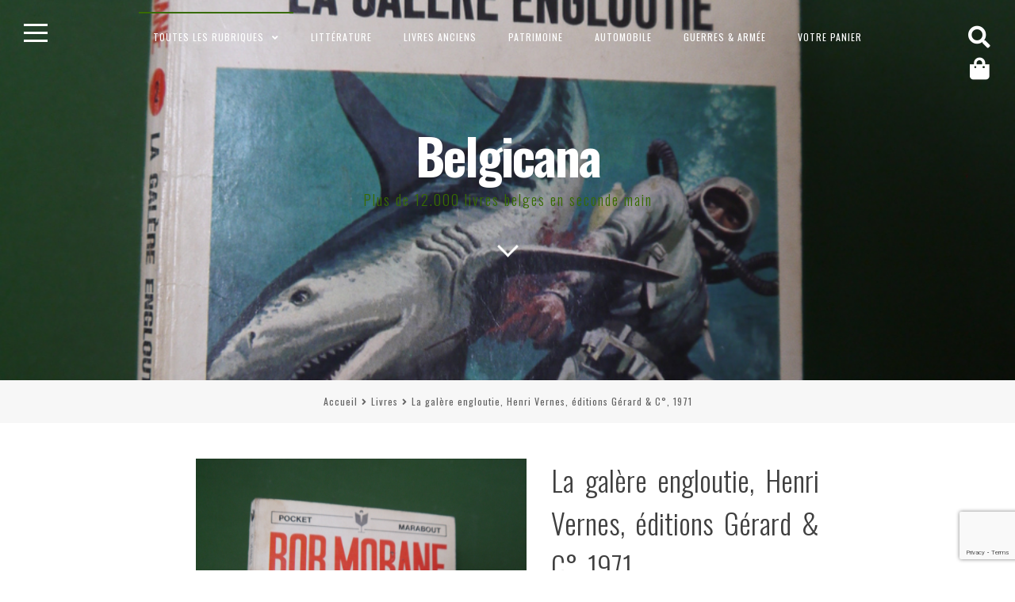

--- FILE ---
content_type: text/html; charset=UTF-8
request_url: https://www.belgicana.be/livres/la-galere-engloutie-henri-vernes-editions-gerard-c-1971/
body_size: 19625
content:
<!DOCTYPE html>
<html lang="fr-FR">
<head>
<meta charset="UTF-8">
<meta name="viewport" content="width=device-width, initial-scale=1">
<link rel="profile" href="https://gmpg.org/xfn/11">

<meta name='robots' content='index, follow, max-image-preview:large, max-snippet:-1, max-video-preview:-1' />

	<!-- This site is optimized with the Yoast SEO plugin v26.8 - https://yoast.com/product/yoast-seo-wordpress/ -->
	<title>Bouquinerie Belgicana +++ La galère engloutie, Henri Vernes, éditions Gérard &amp; C°, 1971 - Livres &amp; Belgique</title>
	<meta name="description" content="Le tandem magique Henri Vernes et Pierre Joubert, Marabout Pocket 1061." />
	<link rel="canonical" href="https://www.belgicana.be/livres/la-galere-engloutie-henri-vernes-editions-gerard-c-1971/" />
	<meta property="og:locale" content="fr_FR" />
	<meta property="og:type" content="article" />
	<meta property="og:title" content="Bouquinerie Belgicana +++ La galère engloutie, Henri Vernes, éditions Gérard &amp; C°, 1971 - Livres &amp; Belgique" />
	<meta property="og:description" content="Le tandem magique Henri Vernes et Pierre Joubert, Marabout Pocket 1061." />
	<meta property="og:url" content="https://www.belgicana.be/livres/la-galere-engloutie-henri-vernes-editions-gerard-c-1971/" />
	<meta property="og:site_name" content="Belgicana" />
	<meta property="article:publisher" content="https://www.facebook.com/Belgicana.be/" />
	<meta property="article:modified_time" content="2024-11-05T23:16:56+00:00" />
	<meta property="og:image" content="https://www.belgicana.be/wp-content/uploads/2024/02/P1650349.jpg" />
	<meta property="og:image:width" content="960" />
	<meta property="og:image:height" content="1280" />
	<meta property="og:image:type" content="image/jpeg" />
	<meta name="twitter:card" content="summary_large_image" />
	<meta name="twitter:label1" content="Durée de lecture estimée" />
	<meta name="twitter:data1" content="1 minute" />
	<script type="application/ld+json" class="yoast-schema-graph">{"@context":"https://schema.org","@graph":[{"@type":"WebPage","@id":"https://www.belgicana.be/livres/la-galere-engloutie-henri-vernes-editions-gerard-c-1971/","url":"https://www.belgicana.be/livres/la-galere-engloutie-henri-vernes-editions-gerard-c-1971/","name":"Bouquinerie Belgicana +++ La galère engloutie, Henri Vernes, éditions Gérard & C°, 1971 - Livres & Belgique","isPartOf":{"@id":"https://www.belgicana.be/#website"},"primaryImageOfPage":{"@id":"https://www.belgicana.be/livres/la-galere-engloutie-henri-vernes-editions-gerard-c-1971/#primaryimage"},"image":{"@id":"https://www.belgicana.be/livres/la-galere-engloutie-henri-vernes-editions-gerard-c-1971/#primaryimage"},"thumbnailUrl":"https://www.belgicana.be/wp-content/uploads/2024/02/P1650349.jpg","datePublished":"2024-02-25T16:50:50+00:00","dateModified":"2024-11-05T23:16:56+00:00","description":"Le tandem magique Henri Vernes et Pierre Joubert, Marabout Pocket 1061.","breadcrumb":{"@id":"https://www.belgicana.be/livres/la-galere-engloutie-henri-vernes-editions-gerard-c-1971/#breadcrumb"},"inLanguage":"fr-FR","potentialAction":[{"@type":"ReadAction","target":["https://www.belgicana.be/livres/la-galere-engloutie-henri-vernes-editions-gerard-c-1971/"]}]},{"@type":"ImageObject","inLanguage":"fr-FR","@id":"https://www.belgicana.be/livres/la-galere-engloutie-henri-vernes-editions-gerard-c-1971/#primaryimage","url":"https://www.belgicana.be/wp-content/uploads/2024/02/P1650349.jpg","contentUrl":"https://www.belgicana.be/wp-content/uploads/2024/02/P1650349.jpg","width":960,"height":1280},{"@type":"BreadcrumbList","@id":"https://www.belgicana.be/livres/la-galere-engloutie-henri-vernes-editions-gerard-c-1971/#breadcrumb","itemListElement":[{"@type":"ListItem","position":1,"name":"Accueil","item":"https://www.belgicana.be/"},{"@type":"ListItem","position":2,"name":"Boutique","item":"https://www.belgicana.be/boutique/"},{"@type":"ListItem","position":3,"name":"La galère engloutie, Henri Vernes, éditions Gérard &#038; C°, 1971"}]},{"@type":"WebSite","@id":"https://www.belgicana.be/#website","url":"https://www.belgicana.be/","name":"Belgicana","description":"Plus de 12.000 livres belges en seconde main","potentialAction":[{"@type":"SearchAction","target":{"@type":"EntryPoint","urlTemplate":"https://www.belgicana.be/?s={search_term_string}"},"query-input":{"@type":"PropertyValueSpecification","valueRequired":true,"valueName":"search_term_string"}}],"inLanguage":"fr-FR"}]}</script>
	<!-- / Yoast SEO plugin. -->


<link rel='dns-prefetch' href='//fonts.googleapis.com' />
<link rel="alternate" type="application/rss+xml" title="Belgicana &raquo; Flux" href="https://www.belgicana.be/feed/" />
<link rel="alternate" type="application/rss+xml" title="Belgicana &raquo; Flux des commentaires" href="https://www.belgicana.be/comments/feed/" />
<link rel="alternate" type="application/rss+xml" title="Belgicana &raquo; La galère engloutie, Henri Vernes, éditions Gérard &#038; C°, 1971 Flux des commentaires" href="https://www.belgicana.be/livres/la-galere-engloutie-henri-vernes-editions-gerard-c-1971/feed/" />
<link rel="alternate" title="oEmbed (JSON)" type="application/json+oembed" href="https://www.belgicana.be/wp-json/oembed/1.0/embed?url=https%3A%2F%2Fwww.belgicana.be%2Flivres%2Fla-galere-engloutie-henri-vernes-editions-gerard-c-1971%2F" />
<link rel="alternate" title="oEmbed (XML)" type="text/xml+oembed" href="https://www.belgicana.be/wp-json/oembed/1.0/embed?url=https%3A%2F%2Fwww.belgicana.be%2Flivres%2Fla-galere-engloutie-henri-vernes-editions-gerard-c-1971%2F&#038;format=xml" />
<style id='wp-img-auto-sizes-contain-inline-css'>
img:is([sizes=auto i],[sizes^="auto," i]){contain-intrinsic-size:3000px 1500px}
/*# sourceURL=wp-img-auto-sizes-contain-inline-css */
</style>
<link rel='stylesheet' id='xoo-aff-style-css' href='https://www.belgicana.be/wp-content/plugins/waitlist-woocommerce/xoo-form-fields-fw/assets/css/xoo-aff-style.css?ver=2.1.0' media='all' />
<style id='xoo-aff-style-inline-css'>

.xoo-aff-input-group .xoo-aff-input-icon{
	background-color:  #eee;
	color:  #555;
	max-width: 40px;
	min-width: 40px;
	border-color:  #ccc;
	border-width: 1px;
	font-size: 14px;
}
.xoo-aff-group{
	margin-bottom: 30px;
}

.xoo-aff-group input[type="text"], .xoo-aff-group input[type="password"], .xoo-aff-group input[type="email"], .xoo-aff-group input[type="number"], .xoo-aff-group select, .xoo-aff-group select + .select2, .xoo-aff-group input[type="tel"], .xoo-aff-group input[type="file"]{
	background-color: #fff;
	color: #777;
	border-width: 1px;
	border-color: #cccccc;
	height: 50px;
}


.xoo-aff-group input[type="file"]{
	line-height: calc(50px - 13px);
}



.xoo-aff-group input[type="text"]::placeholder, .xoo-aff-group input[type="password"]::placeholder, .xoo-aff-group input[type="email"]::placeholder, .xoo-aff-group input[type="number"]::placeholder, .xoo-aff-group select::placeholder, .xoo-aff-group input[type="tel"]::placeholder, .xoo-aff-group .select2-selection__rendered, .xoo-aff-group .select2-container--default .select2-selection--single .select2-selection__rendered, .xoo-aff-group input[type="file"]::placeholder, .xoo-aff-group input::file-selector-button{
	color: #777;
}

.xoo-aff-group input[type="text"]:focus, .xoo-aff-group input[type="password"]:focus, .xoo-aff-group input[type="email"]:focus, .xoo-aff-group input[type="number"]:focus, .xoo-aff-group select:focus, .xoo-aff-group select + .select2:focus, .xoo-aff-group input[type="tel"]:focus, .xoo-aff-group input[type="file"]:focus{
	background-color: #ededed;
	color: #000;
}

[placeholder]:focus::-webkit-input-placeholder{
	color: #000!important;
}


.xoo-aff-input-icon + input[type="text"], .xoo-aff-input-icon + input[type="password"], .xoo-aff-input-icon + input[type="email"], .xoo-aff-input-icon + input[type="number"], .xoo-aff-input-icon + select, .xoo-aff-input-icon + select + .select2,  .xoo-aff-input-icon + input[type="tel"], .xoo-aff-input-icon + input[type="file"]{
	border-bottom-left-radius: 0;
	border-top-left-radius: 0;
}


/*# sourceURL=xoo-aff-style-inline-css */
</style>
<link rel='stylesheet' id='xoo-aff-font-awesome5-css' href='https://www.belgicana.be/wp-content/plugins/waitlist-woocommerce/xoo-form-fields-fw/lib/fontawesome5/css/all.min.css?ver=6.9' media='all' />
<style id='wp-emoji-styles-inline-css'>

	img.wp-smiley, img.emoji {
		display: inline !important;
		border: none !important;
		box-shadow: none !important;
		height: 1em !important;
		width: 1em !important;
		margin: 0 0.07em !important;
		vertical-align: -0.1em !important;
		background: none !important;
		padding: 0 !important;
	}
/*# sourceURL=wp-emoji-styles-inline-css */
</style>
<link rel='stylesheet' id='wp-block-library-css' href='https://www.belgicana.be/wp-includes/css/dist/block-library/style.min.css?ver=6.9' media='all' />
<link rel='stylesheet' id='wc-blocks-style-css' href='https://www.belgicana.be/wp-content/plugins/woocommerce/assets/client/blocks/wc-blocks.css?ver=wc-10.4.3' media='all' />
<style id='global-styles-inline-css'>
:root{--wp--preset--aspect-ratio--square: 1;--wp--preset--aspect-ratio--4-3: 4/3;--wp--preset--aspect-ratio--3-4: 3/4;--wp--preset--aspect-ratio--3-2: 3/2;--wp--preset--aspect-ratio--2-3: 2/3;--wp--preset--aspect-ratio--16-9: 16/9;--wp--preset--aspect-ratio--9-16: 9/16;--wp--preset--color--black: #000000;--wp--preset--color--cyan-bluish-gray: #abb8c3;--wp--preset--color--white: #ffffff;--wp--preset--color--pale-pink: #f78da7;--wp--preset--color--vivid-red: #cf2e2e;--wp--preset--color--luminous-vivid-orange: #ff6900;--wp--preset--color--luminous-vivid-amber: #fcb900;--wp--preset--color--light-green-cyan: #7bdcb5;--wp--preset--color--vivid-green-cyan: #00d084;--wp--preset--color--pale-cyan-blue: #8ed1fc;--wp--preset--color--vivid-cyan-blue: #0693e3;--wp--preset--color--vivid-purple: #9b51e0;--wp--preset--gradient--vivid-cyan-blue-to-vivid-purple: linear-gradient(135deg,rgb(6,147,227) 0%,rgb(155,81,224) 100%);--wp--preset--gradient--light-green-cyan-to-vivid-green-cyan: linear-gradient(135deg,rgb(122,220,180) 0%,rgb(0,208,130) 100%);--wp--preset--gradient--luminous-vivid-amber-to-luminous-vivid-orange: linear-gradient(135deg,rgb(252,185,0) 0%,rgb(255,105,0) 100%);--wp--preset--gradient--luminous-vivid-orange-to-vivid-red: linear-gradient(135deg,rgb(255,105,0) 0%,rgb(207,46,46) 100%);--wp--preset--gradient--very-light-gray-to-cyan-bluish-gray: linear-gradient(135deg,rgb(238,238,238) 0%,rgb(169,184,195) 100%);--wp--preset--gradient--cool-to-warm-spectrum: linear-gradient(135deg,rgb(74,234,220) 0%,rgb(151,120,209) 20%,rgb(207,42,186) 40%,rgb(238,44,130) 60%,rgb(251,105,98) 80%,rgb(254,248,76) 100%);--wp--preset--gradient--blush-light-purple: linear-gradient(135deg,rgb(255,206,236) 0%,rgb(152,150,240) 100%);--wp--preset--gradient--blush-bordeaux: linear-gradient(135deg,rgb(254,205,165) 0%,rgb(254,45,45) 50%,rgb(107,0,62) 100%);--wp--preset--gradient--luminous-dusk: linear-gradient(135deg,rgb(255,203,112) 0%,rgb(199,81,192) 50%,rgb(65,88,208) 100%);--wp--preset--gradient--pale-ocean: linear-gradient(135deg,rgb(255,245,203) 0%,rgb(182,227,212) 50%,rgb(51,167,181) 100%);--wp--preset--gradient--electric-grass: linear-gradient(135deg,rgb(202,248,128) 0%,rgb(113,206,126) 100%);--wp--preset--gradient--midnight: linear-gradient(135deg,rgb(2,3,129) 0%,rgb(40,116,252) 100%);--wp--preset--font-size--small: 14px;--wp--preset--font-size--medium: 20px;--wp--preset--font-size--large: 20px;--wp--preset--font-size--x-large: 42px;--wp--preset--font-size--regular: 18px;--wp--preset--font-size--larger: 24px;--wp--preset--spacing--20: 0.44rem;--wp--preset--spacing--30: 0.67rem;--wp--preset--spacing--40: 1rem;--wp--preset--spacing--50: 1.5rem;--wp--preset--spacing--60: 2.25rem;--wp--preset--spacing--70: 3.38rem;--wp--preset--spacing--80: 5.06rem;--wp--preset--shadow--natural: 6px 6px 9px rgba(0, 0, 0, 0.2);--wp--preset--shadow--deep: 12px 12px 50px rgba(0, 0, 0, 0.4);--wp--preset--shadow--sharp: 6px 6px 0px rgba(0, 0, 0, 0.2);--wp--preset--shadow--outlined: 6px 6px 0px -3px rgb(255, 255, 255), 6px 6px rgb(0, 0, 0);--wp--preset--shadow--crisp: 6px 6px 0px rgb(0, 0, 0);}:where(.is-layout-flex){gap: 0.5em;}:where(.is-layout-grid){gap: 0.5em;}body .is-layout-flex{display: flex;}.is-layout-flex{flex-wrap: wrap;align-items: center;}.is-layout-flex > :is(*, div){margin: 0;}body .is-layout-grid{display: grid;}.is-layout-grid > :is(*, div){margin: 0;}:where(.wp-block-columns.is-layout-flex){gap: 2em;}:where(.wp-block-columns.is-layout-grid){gap: 2em;}:where(.wp-block-post-template.is-layout-flex){gap: 1.25em;}:where(.wp-block-post-template.is-layout-grid){gap: 1.25em;}.has-black-color{color: var(--wp--preset--color--black) !important;}.has-cyan-bluish-gray-color{color: var(--wp--preset--color--cyan-bluish-gray) !important;}.has-white-color{color: var(--wp--preset--color--white) !important;}.has-pale-pink-color{color: var(--wp--preset--color--pale-pink) !important;}.has-vivid-red-color{color: var(--wp--preset--color--vivid-red) !important;}.has-luminous-vivid-orange-color{color: var(--wp--preset--color--luminous-vivid-orange) !important;}.has-luminous-vivid-amber-color{color: var(--wp--preset--color--luminous-vivid-amber) !important;}.has-light-green-cyan-color{color: var(--wp--preset--color--light-green-cyan) !important;}.has-vivid-green-cyan-color{color: var(--wp--preset--color--vivid-green-cyan) !important;}.has-pale-cyan-blue-color{color: var(--wp--preset--color--pale-cyan-blue) !important;}.has-vivid-cyan-blue-color{color: var(--wp--preset--color--vivid-cyan-blue) !important;}.has-vivid-purple-color{color: var(--wp--preset--color--vivid-purple) !important;}.has-black-background-color{background-color: var(--wp--preset--color--black) !important;}.has-cyan-bluish-gray-background-color{background-color: var(--wp--preset--color--cyan-bluish-gray) !important;}.has-white-background-color{background-color: var(--wp--preset--color--white) !important;}.has-pale-pink-background-color{background-color: var(--wp--preset--color--pale-pink) !important;}.has-vivid-red-background-color{background-color: var(--wp--preset--color--vivid-red) !important;}.has-luminous-vivid-orange-background-color{background-color: var(--wp--preset--color--luminous-vivid-orange) !important;}.has-luminous-vivid-amber-background-color{background-color: var(--wp--preset--color--luminous-vivid-amber) !important;}.has-light-green-cyan-background-color{background-color: var(--wp--preset--color--light-green-cyan) !important;}.has-vivid-green-cyan-background-color{background-color: var(--wp--preset--color--vivid-green-cyan) !important;}.has-pale-cyan-blue-background-color{background-color: var(--wp--preset--color--pale-cyan-blue) !important;}.has-vivid-cyan-blue-background-color{background-color: var(--wp--preset--color--vivid-cyan-blue) !important;}.has-vivid-purple-background-color{background-color: var(--wp--preset--color--vivid-purple) !important;}.has-black-border-color{border-color: var(--wp--preset--color--black) !important;}.has-cyan-bluish-gray-border-color{border-color: var(--wp--preset--color--cyan-bluish-gray) !important;}.has-white-border-color{border-color: var(--wp--preset--color--white) !important;}.has-pale-pink-border-color{border-color: var(--wp--preset--color--pale-pink) !important;}.has-vivid-red-border-color{border-color: var(--wp--preset--color--vivid-red) !important;}.has-luminous-vivid-orange-border-color{border-color: var(--wp--preset--color--luminous-vivid-orange) !important;}.has-luminous-vivid-amber-border-color{border-color: var(--wp--preset--color--luminous-vivid-amber) !important;}.has-light-green-cyan-border-color{border-color: var(--wp--preset--color--light-green-cyan) !important;}.has-vivid-green-cyan-border-color{border-color: var(--wp--preset--color--vivid-green-cyan) !important;}.has-pale-cyan-blue-border-color{border-color: var(--wp--preset--color--pale-cyan-blue) !important;}.has-vivid-cyan-blue-border-color{border-color: var(--wp--preset--color--vivid-cyan-blue) !important;}.has-vivid-purple-border-color{border-color: var(--wp--preset--color--vivid-purple) !important;}.has-vivid-cyan-blue-to-vivid-purple-gradient-background{background: var(--wp--preset--gradient--vivid-cyan-blue-to-vivid-purple) !important;}.has-light-green-cyan-to-vivid-green-cyan-gradient-background{background: var(--wp--preset--gradient--light-green-cyan-to-vivid-green-cyan) !important;}.has-luminous-vivid-amber-to-luminous-vivid-orange-gradient-background{background: var(--wp--preset--gradient--luminous-vivid-amber-to-luminous-vivid-orange) !important;}.has-luminous-vivid-orange-to-vivid-red-gradient-background{background: var(--wp--preset--gradient--luminous-vivid-orange-to-vivid-red) !important;}.has-very-light-gray-to-cyan-bluish-gray-gradient-background{background: var(--wp--preset--gradient--very-light-gray-to-cyan-bluish-gray) !important;}.has-cool-to-warm-spectrum-gradient-background{background: var(--wp--preset--gradient--cool-to-warm-spectrum) !important;}.has-blush-light-purple-gradient-background{background: var(--wp--preset--gradient--blush-light-purple) !important;}.has-blush-bordeaux-gradient-background{background: var(--wp--preset--gradient--blush-bordeaux) !important;}.has-luminous-dusk-gradient-background{background: var(--wp--preset--gradient--luminous-dusk) !important;}.has-pale-ocean-gradient-background{background: var(--wp--preset--gradient--pale-ocean) !important;}.has-electric-grass-gradient-background{background: var(--wp--preset--gradient--electric-grass) !important;}.has-midnight-gradient-background{background: var(--wp--preset--gradient--midnight) !important;}.has-small-font-size{font-size: var(--wp--preset--font-size--small) !important;}.has-medium-font-size{font-size: var(--wp--preset--font-size--medium) !important;}.has-large-font-size{font-size: var(--wp--preset--font-size--large) !important;}.has-x-large-font-size{font-size: var(--wp--preset--font-size--x-large) !important;}
/*# sourceURL=global-styles-inline-css */
</style>

<style id='classic-theme-styles-inline-css'>
/*! This file is auto-generated */
.wp-block-button__link{color:#fff;background-color:#32373c;border-radius:9999px;box-shadow:none;text-decoration:none;padding:calc(.667em + 2px) calc(1.333em + 2px);font-size:1.125em}.wp-block-file__button{background:#32373c;color:#fff;text-decoration:none}
/*# sourceURL=/wp-includes/css/classic-themes.min.css */
</style>
<link rel='stylesheet' id='woo-related-products-css' href='https://www.belgicana.be/wp-content/plugins/woo-related-products-refresh-on-reload/public/css/woo-related-products-public.css?ver=1.0.0' media='all' />
<link rel='stylesheet' id='photoswipe-css' href='https://www.belgicana.be/wp-content/plugins/woocommerce/assets/css/photoswipe/photoswipe.min.css?ver=10.4.3' media='all' />
<link rel='stylesheet' id='photoswipe-default-skin-css' href='https://www.belgicana.be/wp-content/plugins/woocommerce/assets/css/photoswipe/default-skin/default-skin.min.css?ver=10.4.3' media='all' />
<style id='woocommerce-inline-inline-css'>
.woocommerce form .form-row .required { visibility: visible; }
/*# sourceURL=woocommerce-inline-inline-css */
</style>
<link rel='stylesheet' id='xoo-wl-style-css' href='https://www.belgicana.be/wp-content/plugins/waitlist-woocommerce/assets/css/xoo-wl-style.css?ver=2.8.6' media='all' />
<style id='xoo-wl-style-inline-css'>

			button.xoo-wl-action-btn{
				background-color: #333;
				color: #fff;
				padding: 10px;
			}
			button.xoo-wl-submit-btn{
				max-width: 300px;
			}
			button.xoo-wl-open-form-btn{
				max-width: 300px;
			}
			.xoo-wl-inmodal{
				max-width: 800px;
				max-height: 600px;
			}
		
			.xoo-wl-sidebar{
				background-image: url(https://www.belgicana.be/wp-content/plugins/waitlist-woocommerce/assets/images/popup-sidebar.jpg);
				min-width: 40%;
			}
				.xoo-wl-modal:before {
				    content: '';
				    display: inline-block;
				    height: 100%;
				    vertical-align: middle;
				    margin-right: -0.25em;
				}
			
/*# sourceURL=xoo-wl-style-inline-css */
</style>
<link rel='stylesheet' id='xoo-wl-fonts-css' href='https://www.belgicana.be/wp-content/plugins/waitlist-woocommerce/assets/css/xoo-wl-fonts.css?ver=2.8.6' media='all' />
<link rel='stylesheet' id='fortunatopro-style-css' href='https://www.belgicana.be/wp-content/themes/fortunato-pro/style.css?ver=2.2.4' media='all' />
<link rel='stylesheet' id='font-awesome-5-css' href='https://www.belgicana.be/wp-content/themes/fortunato-pro/css/all.min.css?ver=5.15.4' media='all' />
<link rel='stylesheet' id='fortunatopro-woocommerce-css' href='https://www.belgicana.be/wp-content/themes/fortunato-pro/css/woocommerce.min.css?ver=2.2.4' media='all' />
<link rel='stylesheet' id='fortunatopro-loader-css' href='https://www.belgicana.be/wp-content/themes/fortunato-pro/css/fortunatopro-loader.min.css?ver=2.2.4' media='all' />
<link rel='stylesheet' id='fortunatopro-googlefonts-css' href='//fonts.googleapis.com/css2?family=Oswald:wght@300;400;700&#038;family=Oswald:wght@400;700&#038;display=swap' media='all' />
<link rel='stylesheet' id='mollie-applepaydirect-css' href='https://www.belgicana.be/wp-content/plugins/mollie-payments-for-woocommerce/public/css/mollie-applepaydirect.min.css?ver=1768824648' media='screen' />
<script src="https://www.belgicana.be/wp-includes/js/jquery/jquery.min.js?ver=3.7.1" id="jquery-core-js"></script>
<script src="https://www.belgicana.be/wp-includes/js/jquery/jquery-migrate.min.js?ver=3.4.1" id="jquery-migrate-js"></script>
<script id="xoo-aff-js-js-extra">
var xoo_aff_localize = {"adminurl":"https://www.belgicana.be/wp-admin/admin-ajax.php","password_strength":{"min_password_strength":3,"i18n_password_error":"Please enter a stronger password.","i18n_password_hint":"Conseil\u00a0: Le mot de passe devrait contenir au moins douze caract\u00e8res. Pour le rendre plus s\u00fbr, utilisez des lettres en majuscules et minuscules, des nombres, et des symboles tels que ! &quot; ? $ % ^ &amp; )."}};
//# sourceURL=xoo-aff-js-js-extra
</script>
<script src="https://www.belgicana.be/wp-content/plugins/waitlist-woocommerce/xoo-form-fields-fw/assets/js/xoo-aff-js.js?ver=2.1.0" id="xoo-aff-js-js" defer data-wp-strategy="defer"></script>
<script src="https://www.belgicana.be/wp-content/plugins/woocommerce/assets/js/jquery-blockui/jquery.blockUI.min.js?ver=2.7.0-wc.10.4.3" id="wc-jquery-blockui-js" defer data-wp-strategy="defer"></script>
<script id="wc-add-to-cart-js-extra">
var wc_add_to_cart_params = {"ajax_url":"/wp-admin/admin-ajax.php","wc_ajax_url":"/?wc-ajax=%%endpoint%%","i18n_view_cart":"Voir le panier","cart_url":"https://www.belgicana.be/panier/","is_cart":"","cart_redirect_after_add":"no"};
//# sourceURL=wc-add-to-cart-js-extra
</script>
<script src="https://www.belgicana.be/wp-content/plugins/woocommerce/assets/js/frontend/add-to-cart.min.js?ver=10.4.3" id="wc-add-to-cart-js" defer data-wp-strategy="defer"></script>
<script src="https://www.belgicana.be/wp-content/plugins/woocommerce/assets/js/photoswipe/photoswipe.min.js?ver=4.1.1-wc.10.4.3" id="wc-photoswipe-js" defer data-wp-strategy="defer"></script>
<script src="https://www.belgicana.be/wp-content/plugins/woocommerce/assets/js/photoswipe/photoswipe-ui-default.min.js?ver=4.1.1-wc.10.4.3" id="wc-photoswipe-ui-default-js" defer data-wp-strategy="defer"></script>
<script id="wc-single-product-js-extra">
var wc_single_product_params = {"i18n_required_rating_text":"Veuillez s\u00e9lectionner une note","i18n_rating_options":["1\u00a0\u00e9toile sur 5","2\u00a0\u00e9toiles sur 5","3\u00a0\u00e9toiles sur 5","4\u00a0\u00e9toiles sur 5","5\u00a0\u00e9toiles sur 5"],"i18n_product_gallery_trigger_text":"Voir la galerie d\u2019images en plein \u00e9cran","review_rating_required":"yes","flexslider":{"rtl":false,"animation":"slide","smoothHeight":true,"directionNav":false,"controlNav":"thumbnails","slideshow":false,"animationSpeed":500,"animationLoop":false,"allowOneSlide":false},"zoom_enabled":"","zoom_options":[],"photoswipe_enabled":"1","photoswipe_options":{"shareEl":false,"closeOnScroll":false,"history":false,"hideAnimationDuration":0,"showAnimationDuration":0},"flexslider_enabled":""};
//# sourceURL=wc-single-product-js-extra
</script>
<script src="https://www.belgicana.be/wp-content/plugins/woocommerce/assets/js/frontend/single-product.min.js?ver=10.4.3" id="wc-single-product-js" defer data-wp-strategy="defer"></script>
<script src="https://www.belgicana.be/wp-content/plugins/woocommerce/assets/js/js-cookie/js.cookie.min.js?ver=2.1.4-wc.10.4.3" id="wc-js-cookie-js" defer data-wp-strategy="defer"></script>
<script id="woocommerce-js-extra">
var woocommerce_params = {"ajax_url":"/wp-admin/admin-ajax.php","wc_ajax_url":"/?wc-ajax=%%endpoint%%","i18n_password_show":"Afficher le mot de passe","i18n_password_hide":"Masquer le mot de passe"};
//# sourceURL=woocommerce-js-extra
</script>
<script src="https://www.belgicana.be/wp-content/plugins/woocommerce/assets/js/frontend/woocommerce.min.js?ver=10.4.3" id="woocommerce-js" defer data-wp-strategy="defer"></script>
<link rel="https://api.w.org/" href="https://www.belgicana.be/wp-json/" /><link rel="alternate" title="JSON" type="application/json" href="https://www.belgicana.be/wp-json/wp/v2/product/67844" /><link rel="EditURI" type="application/rsd+xml" title="RSD" href="https://www.belgicana.be/xmlrpc.php?rsd" />
<meta name="generator" content="WordPress 6.9" />
<meta name="generator" content="WooCommerce 10.4.3" />
<link rel='shortlink' href='https://www.belgicana.be/?p=67844' />
<script>  var el_i13_login_captcha=null; var el_i13_register_captcha=null; </script>
<style id="fortunato-pro-custom-css">
		
	body, button, input, select, textarea {
 font-family: 'Oswald', sans-serif; 
}

	h1, h2, h3, h4, h5, h6, ul.tabs li, .site-branding .site-title {
 font-family: 'Oswald', sans-serif; 
}
			
.fLoader1 .loader-inner, .fLoader2:before, .fLoader2:after, .fLoader3:before, .fLoader3:after, .preloader .dot, .fLoader6 .dotb, .fLoader7 .dott, .boxnine {
 background-color: #2b682b; 
}

.fLoader4 {
 border: 3px solid #2b682b; 
}

.fLoader1 .loader {
 border: 2px solid #2b682b; 
}

.fLoader8 .spin8 {
 border: dashed 5px #2b682b; 
}

.fLoader10 {
 border-top: 10px solid #2b682b; 
}
				
body, input, select, textarea, button:hover, input[type="button"]:hover, input[type="reset"]:hover, input[type="submit"]:hover, button:focus, input[type="button"]:focus,
input[type="reset"]:focus, input[type="submit"]:focus, button:active, input[type="button"]:active, input[type="reset"]:active, input[type="submit"]:active,
a:hover, a:focus, a:active, .openSearch.sidebarColor, #toTop, .woocommerce .wooImage .button:hover, .woocommerce .wooImage .added_to_cart:hover,
.woocommerce-error li a, .woocommerce-message a:hover, .return-to-shop a, .wc-proceed-to-checkout .button.checkout-button:hover, .main-woocommerce-box.sidebarColor a, aside ul.product-categories li a:before {
 color: #3f3f3f; 
}

.main-navigation ul ul, .openSidebar.sidebarColor span, .woocommerce-store-notice  {
 background: #3f3f3f; 
}

.cat-links a:hover, .cat-links a:focus, .widget_tag_cloud a:hover, .widget_tag_cloud a:focus, .read-link a:hover, .read-link a:focus,
.site-main .pagination .nav-links a:hover, .site-main .pagination .nav-links a:focus, .page-links > a:hover, .page-links > a:focus,
.theShare a:hover, .theShare a:focus, .socialWidget a:hover, .socialWidget a:focus, .woocommerce ul.products > li .price, .woocommerce-pagination .page-numbers a:hover,
.woocommerce-pagination .page-numbers a:focus {
 color: #3f3f3f !important; 
}

.site-brand-main, .embedGalleryCaption {
 background: rgba(63,63,63,0.4); 
}

.nano > .nano-pane {
 background-color: rgba(63,63,63,0.15); 
}

#secondary.widget-area .nano-content::-webkit-scrollbar-thumb {
 background-color: #3f3f3f; 
}

#secondary.widget-area .nano-content::-webkit-scrollbar-track {
 background-color: rgba(63,63,63,0.3); 
}

#secondary.widget-area .nano-content {
 scrollbar-color: #3f3f3f rgba(63,63,63,0.3); 
}

@media screen and (max-width: 1025px) {

	.main-navigation a {
 color: #3f3f3f !important; 
}

	.menu-toggle, .menu-toggle:hover, .menu-toggle:focus {
 color: #3f3f3f; 
}


}
@media all and (max-width: 1025px) {

	.main-woocommerce-box a, .main-woocommerce-box a:hover, .main-woocommerce-box a:focus {
 color: #3f3f3f; 
}


}
			
.smallPart, input[type="text"], input[type="email"], input[type="url"], input[type="password"], input[type="search"], input[type="number"],
input[type="tel"], input[type="range"], input[type="date"], input[type="month"], input[type="week"], input[type="time"], input[type="datetime"],
input[type="datetime-local"], input[type="color"], textarea,
.smallPart a, .smallPart a:hover, .smallPart a:focus, .smallPart a:active, .sepHentry {
 color: #636363; 
}

button:hover, input[type="button"]:hover, input[type="reset"]:hover, input[type="submit"]:hover, button:focus, input[type="button"]:focus,
input[type="reset"]:focus, input[type="submit"]:focus, button:active, input[type="button"]:active, input[type="reset"]:active,
input[type="submit"]:active, .site-main .pagination .nav-links > span, .page-links > span.page-links-number, .cat-links a:hover, .cat-links a:focus,
.widget_tag_cloud a:hover, .widget_tag_cloud a:focus, .read-link a:hover, .read-link a:focus, .site-main .pagination .nav-links a:hover, .site-main .pagination .nav-links a:focus,
.page-links > a:hover, .page-links > a:focus, .theShare a:hover, .theShare a:focus, .socialWidget a:hover, .socialWidget a:focus,
.woocommerce .wooImage .button:hover, .woocommerce .wooImage .added_to_cart:hover, .woocommerce-error li a, .woocommerce-message a:hover,
.return-to-shop a, .wc-proceed-to-checkout .button.checkout-button:hover, .woocommerce-pagination .page-numbers a:hover,
.woocommerce-pagination .page-numbers a:focus, .woocommerce-pagination .page-numbers span {
 background: #636363; 
}

select, input[type="text"], input[type="email"], input[type="url"], input[type="password"], input[type="search"], input[type="number"],
input[type="tel"], input[type="range"], input[type="date"], input[type="month"], input[type="week"], input[type="time"],
input[type="datetime"], input[type="datetime-local"],
input[type="color"], textarea, .woocommerce .wooImage:hover {
 border: 1px solid #636363; 
}

.sepHentry:before, .sepHentry:after {
 border-bottom: 1px solid #636363; 
}

.sepHentry2 {
 border-top: 1px solid #636363; 
}

.widget-area {
 border-right: 1px solid #636363; 
}
			
button, input[type="button"], input[type="reset"], input[type="submit"], #wp-calendar > caption, 
.cat-links a, .widget_tag_cloud a, .read-link a, .site-main .pagination .nav-links a, .page-links > a, .woocommerce-pagination .page-numbers a, .theShare a, .socialWidget a,
.dropcap.square, .dropcap.circle, .galleryEmbed .owl-controls .owl-buttons .owl-prev, .galleryEmbed .owl-controls .owl-buttons .owl-next,
.content-area .onsale, .woocommerce .wooImage .button, .woocommerce .wooImage .added_to_cart, .woocommerce-error li a, .woocommerce-message a,
.return-to-shop a, .wc-proceed-to-checkout .button.checkout-button, .widget_shopping_cart p.buttons a, .woocommerce .wishlist_table td.product-add-to-cart a,
.woocommerce .content-area .woocommerce-tabs .tabs li.active a, .widget_price_filter .ui-slider .ui-slider-handle, .main-woocommerce-box .shopping-count {
 background: #376b00; 
}

.site-header, blockquote::before, a, .site-social a:hover, .comment-reply-title, .woocommerce ul.products > li .price,
.woocommerce div.product .summary .price, .woocommerce-store-notice .woocommerce-store-notice__dismiss-link,
.woocommerce-store-notice .woocommerce-store-notice__dismiss-link:hover, .woocommerce-store-notice a, .woocommerce-store-notice a:hover {
 color: #376b00; 
}

blockquote {
 border-left: 3px solid #376b00; border-right: 1px solid #376b00; 
}

input[type="text"]:focus, input[type="email"]:focus, input[type="url"]:focus, input[type="password"]:focus, input[type="search"]:focus, input[type="number"]:focus,
input[type="tel"]:focus, input[type="range"]:focus, input[type="date"]:focus, input[type="month"]:focus, input[type="week"]:focus,
input[type="time"]:focus, input[type="datetime"]:focus, input[type="datetime-local"]:focus, input[type="color"]:focus,
textarea:focus, #wp-calendar tbody td#today, .btnColor:hover {
 border: 1px solid #376b00; 
}

.main-navigation ul li:hover > a,  .main-navigation ul li.focus > a,  .main-navigation li.current-menu-item > a, 
.main-navigation li.current-menu-parent > a, .main-navigation li.current-page-ancestor > a,
.main-navigation .current_page_item > a,  .main-navigation .current_page_parent > a {
 border-top: 2px solid #376b00; 
}
.woocommerce ul.products > li h2:after {
 border-bottom: 2px solid #376b00; 
}

@media screen and (max-width: 1025px) {

	.main-navigation.toggled .menu-toggle {
 background: #376b00; 
}


}
			
#powerTip {
 color: #212121; 
}
			
</style>

			<noscript><style>.woocommerce-product-gallery{ opacity: 1 !important; }</style></noscript>
	<style>.recentcomments a{display:inline !important;padding:0 !important;margin:0 !important;}</style><link rel="preconnect" href="//code.tidio.co"><link rel="icon" href="https://www.belgicana.be/wp-content/uploads/2021/07/cropped-drapeau-allemagne-32x32.jpg" sizes="32x32" />
<link rel="icon" href="https://www.belgicana.be/wp-content/uploads/2021/07/cropped-drapeau-allemagne-192x192.jpg" sizes="192x192" />
<link rel="apple-touch-icon" href="https://www.belgicana.be/wp-content/uploads/2021/07/cropped-drapeau-allemagne-180x180.jpg" />
<meta name="msapplication-TileImage" content="https://www.belgicana.be/wp-content/uploads/2021/07/cropped-drapeau-allemagne-270x270.jpg" />
</head>

<body class="wp-singular product-template-default single single-product postid-67844 wp-embed-responsive wp-theme-fortunato-pro theme-fortunato-pro woocommerce woocommerce-page woocommerce-no-js">
	<div class="preloader">
		<div class="fLoader1"><span class="loader"><span class="loader-inner"></span></span></div>	</div>
<div id="page" class="hfeed site third_header_height noOpacity ">
	<a class="skip-link screen-reader-text" href="#content">Skip to content</a>
									

			


							<header id="masthead" class="site-header noParallax" style="background-image: url(https://www.belgicana.be/wp-content/uploads/2024/02/P1650349.jpg);">
												
			<div class="site-social">
				<div class="socialLine">
																<div class="openSearch"><i class="fa fa-search"></i></div>
									</div>
			</div>
			
						<!-- Start: Search Form -->
			<div id="search-full">
				<div class="search-container">
					<form method="get" id="search-form" action="https://www.belgicana.be/">
						<label>
							<span class="screen-reader-text">Recherche:</span>
							<input type="search" name="s" id="search-field" placeholder="Tapez votre recherche ici">
															<input type="hidden" name="post_type" value="product" />
													</label>
					</form>
					<span class="closeSearch"><i class="fas fa-times spaceRight"></i>Fermer</span>
				</div>
			</div>
			<!-- End: Search Form -->
						
							<div class="site-brand-main">
												<div class="site-branding">
																																					<p class="site-title"><a href="https://www.belgicana.be/" rel="home">Belgicana</a></p>
																	<p class="site-description">Plus de 12.000 livres belges en seconde main</p>
																																																											<div class="scrollDown"><i class="fArrow down"></i></div>
																										</div><!-- .site-branding -->
							</div>
			
			<div class="theNavigationBar nofixed noLogoMenu">
				<nav id="site-navigation" class="main-navigation">
										<button class="menu-toggle" aria-controls="primary-menu" aria-expanded="false" aria-label="Menu principal">Menu principal<i class="fas fa-bars" aria-hidden="true"></i></button>
					<div class="menu-articles-container"><ul id="primary-menu" class="menu"><li id="menu-item-3745" class="menu-item menu-item-type-taxonomy menu-item-object-product_cat current-product-ancestor current-menu-parent current-product-parent menu-item-has-children menu-item-3745"><a href="https://www.belgicana.be/categorie-produit/livres/">Toutes les rubriques</a>
<ul class="sub-menu">
	<li id="menu-item-6251" class="menu-item menu-item-type-taxonomy menu-item-object-product_cat current-product-ancestor current-menu-parent current-product-parent menu-item-6251"><a href="https://www.belgicana.be/categorie-produit/livres/">Je ne sais pas encore</a></li>
	<li id="menu-item-3746" class="menu-item menu-item-type-taxonomy menu-item-object-product_tag menu-item-3746"><a href="https://www.belgicana.be/etiquette-produit/agriculture/">Agriculture</a></li>
	<li id="menu-item-3747" class="menu-item menu-item-type-taxonomy menu-item-object-product_tag menu-item-3747"><a href="https://www.belgicana.be/etiquette-produit/antwerpen/">Antwerpen</a></li>
	<li id="menu-item-12961" class="menu-item menu-item-type-taxonomy menu-item-object-product_tag menu-item-12961"><a href="https://www.belgicana.be/etiquette-produit/archeologie/">Archeologie</a></li>
	<li id="menu-item-12962" class="menu-item menu-item-type-taxonomy menu-item-object-product_tag menu-item-12962"><a href="https://www.belgicana.be/etiquette-produit/architecture/">Architecture</a></li>
	<li id="menu-item-3748" class="menu-item menu-item-type-taxonomy menu-item-object-product_tag menu-item-3748"><a href="https://www.belgicana.be/etiquette-produit/ardenne/">Ardenne</a></li>
	<li id="menu-item-3749" class="menu-item menu-item-type-taxonomy menu-item-object-product_tag menu-item-3749"><a href="https://www.belgicana.be/etiquette-produit/art/">Arts</a></li>
	<li id="menu-item-3750" class="menu-item menu-item-type-taxonomy menu-item-object-product_tag menu-item-3750"><a href="https://www.belgicana.be/etiquette-produit/arts-appliques/">Arts appliqués</a></li>
	<li id="menu-item-12960" class="menu-item menu-item-type-taxonomy menu-item-object-product_tag menu-item-12960"><a href="https://www.belgicana.be/etiquette-produit/automobile/">Automobile</a></li>
	<li id="menu-item-4285" class="menu-item menu-item-type-taxonomy menu-item-object-product_tag menu-item-4285"><a href="https://www.belgicana.be/etiquette-produit/aventure/">Aventure</a></li>
	<li id="menu-item-3751" class="menu-item menu-item-type-taxonomy menu-item-object-product_tag menu-item-3751"><a href="https://www.belgicana.be/etiquette-produit/aviation/">Aviation</a></li>
	<li id="menu-item-3752" class="menu-item menu-item-type-taxonomy menu-item-object-product_tag menu-item-3752"><a href="https://www.belgicana.be/etiquette-produit/bd/">BD</a></li>
	<li id="menu-item-3753" class="menu-item menu-item-type-taxonomy menu-item-object-product_tag menu-item-3753"><a href="https://www.belgicana.be/etiquette-produit/bizarre/">BeauBizarre</a></li>
	<li id="menu-item-3754" class="menu-item menu-item-type-taxonomy menu-item-object-product_tag menu-item-3754"><a href="https://www.belgicana.be/etiquette-produit/biere/">Bière</a></li>
	<li id="menu-item-3755" class="menu-item menu-item-type-taxonomy menu-item-object-product_tag menu-item-3755"><a href="https://www.belgicana.be/etiquette-produit/bob-morane/">Bob Morane</a></li>
	<li id="menu-item-3756" class="menu-item menu-item-type-taxonomy menu-item-object-product_tag menu-item-3756"><a href="https://www.belgicana.be/etiquette-produit/bw/">Brabant wallon</a></li>
	<li id="menu-item-3757" class="menu-item menu-item-type-taxonomy menu-item-object-product_tag menu-item-3757"><a href="https://www.belgicana.be/etiquette-produit/bxl/">Brux/ss/el/les</a></li>
	<li id="menu-item-3758" class="menu-item menu-item-type-taxonomy menu-item-object-product_tag menu-item-3758"><a href="https://www.belgicana.be/etiquette-produit/cz/">Congo &#038; Zaïre</a></li>
	<li id="menu-item-3759" class="menu-item menu-item-type-taxonomy menu-item-object-product_tag menu-item-3759"><a href="https://www.belgicana.be/etiquette-produit/cours/">Cours</a></li>
	<li id="menu-item-12963" class="menu-item menu-item-type-taxonomy menu-item-object-product_tag menu-item-12963"><a href="https://www.belgicana.be/etiquette-produit/dialectes/">Dialectes</a></li>
	<li id="menu-item-12964" class="menu-item menu-item-type-taxonomy menu-item-object-product_tag menu-item-12964"><a href="https://www.belgicana.be/etiquette-produit/dupuis/">Dupuis</a></li>
	<li id="menu-item-3760" class="menu-item menu-item-type-taxonomy menu-item-object-product_tag menu-item-3760"><a href="https://www.belgicana.be/etiquette-produit/dynastie/">Dynastie &#038; question royale</a></li>
	<li id="menu-item-3761" class="menu-item menu-item-type-taxonomy menu-item-object-product_tag menu-item-3761"><a href="https://www.belgicana.be/etiquette-produit/economie/">Economie</a></li>
	<li id="menu-item-3762" class="menu-item menu-item-type-taxonomy menu-item-object-product_tag menu-item-3762"><a href="https://www.belgicana.be/etiquette-produit/education/">Education</a></li>
	<li id="menu-item-3763" class="menu-item menu-item-type-taxonomy menu-item-object-product_tag menu-item-3763"><a href="https://www.belgicana.be/etiquette-produit/enfants/">Enfants</a></li>
	<li id="menu-item-3764" class="menu-item menu-item-type-taxonomy menu-item-object-product_tag menu-item-3764"><a href="https://www.belgicana.be/etiquette-produit/expo-58/">Expo 58</a></li>
	<li id="menu-item-3765" class="menu-item menu-item-type-taxonomy menu-item-object-product_tag menu-item-3765"><a href="https://www.belgicana.be/etiquette-produit/ff/">Faune &#038; flore</a></li>
	<li id="menu-item-3766" class="menu-item menu-item-type-taxonomy menu-item-object-product_tag menu-item-3766"><a href="https://www.belgicana.be/etiquette-produit/folklore/">Folklore</a></li>
	<li id="menu-item-3767" class="menu-item menu-item-type-taxonomy menu-item-object-product_tag menu-item-3767"><a href="https://www.belgicana.be/etiquette-produit/gastronomie/">Gastronomie</a></li>
	<li id="menu-item-407" class="menu-item menu-item-type-taxonomy menu-item-object-product_tag menu-item-407"><a href="https://www.belgicana.be/etiquette-produit/guerres/">Guerres &#038; armée</a></li>
	<li id="menu-item-3768" class="menu-item menu-item-type-taxonomy menu-item-object-product_tag menu-item-3768"><a href="https://www.belgicana.be/etiquette-produit/gaume/">Gaume</a></li>
	<li id="menu-item-3770" class="menu-item menu-item-type-taxonomy menu-item-object-product_tag menu-item-3770"><a href="https://www.belgicana.be/etiquette-produit/hainaut/">Hainaut</a></li>
	<li id="menu-item-3771" class="menu-item menu-item-type-taxonomy menu-item-object-product_tag menu-item-3771"><a href="https://www.belgicana.be/etiquette-produit/histoire/">Histoire</a></li>
	<li id="menu-item-3772" class="menu-item menu-item-type-taxonomy menu-item-object-product_tag menu-item-3772"><a href="https://www.belgicana.be/etiquette-produit/humour/">Humour</a></li>
	<li id="menu-item-3774" class="menu-item menu-item-type-taxonomy menu-item-object-product_tag menu-item-3774"><a href="https://www.belgicana.be/etiquette-produit/joubert/">Joubert</a></li>
	<li id="menu-item-3775" class="menu-item menu-item-type-taxonomy menu-item-object-product_tag menu-item-3775"><a href="https://www.belgicana.be/etiquette-produit/langue-francaise/">Langue française</a></li>
	<li id="menu-item-3776" class="menu-item menu-item-type-taxonomy menu-item-object-product_tag menu-item-3776"><a href="https://www.belgicana.be/etiquette-produit/legendes/">Légendes</a></li>
	<li id="menu-item-3777" class="menu-item menu-item-type-taxonomy menu-item-object-product_tag menu-item-3777"><a href="https://www.belgicana.be/etiquette-produit/liege/">Liège</a></li>
	<li id="menu-item-3778" class="menu-item menu-item-type-taxonomy menu-item-object-product_tag menu-item-3778"><a href="https://www.belgicana.be/etiquette-produit/lieux/">Lieux</a></li>
	<li id="menu-item-3779" class="menu-item menu-item-type-taxonomy menu-item-object-product_tag menu-item-3779"><a href="https://www.belgicana.be/etiquette-produit/limburg/">Limburg</a></li>
	<li id="menu-item-3780" class="menu-item menu-item-type-taxonomy menu-item-object-product_tag menu-item-3780"><a href="https://www.belgicana.be/etiquette-produit/litterature/">Littérature</a></li>
	<li id="menu-item-3781" class="menu-item menu-item-type-taxonomy menu-item-object-product_tag menu-item-3781"><a href="https://www.belgicana.be/etiquette-produit/luxembourg/">Luxembourg</a></li>
	<li id="menu-item-3782" class="menu-item menu-item-type-taxonomy menu-item-object-product_tag menu-item-3782"><a href="https://www.belgicana.be/etiquette-produit/marabout/">Marabout</a></li>
	<li id="menu-item-12965" class="menu-item menu-item-type-taxonomy menu-item-object-product_tag menu-item-12965"><a href="https://www.belgicana.be/etiquette-produit/media/">Media</a></li>
	<li id="menu-item-3783" class="menu-item menu-item-type-taxonomy menu-item-object-product_tag menu-item-3783"><a href="https://www.belgicana.be/etiquette-produit/mer/">Mer</a></li>
	<li id="menu-item-3784" class="menu-item menu-item-type-taxonomy menu-item-object-product_tag current_page_parent menu-item-3784"><a href="https://www.belgicana.be/etiquette-produit/musique/">Musique</a></li>
	<li id="menu-item-3785" class="menu-item menu-item-type-taxonomy menu-item-object-product_tag menu-item-3785"><a href="https://www.belgicana.be/etiquette-produit/namur/">Namur</a></li>
	<li id="menu-item-3786" class="menu-item menu-item-type-taxonomy menu-item-object-product_tag menu-item-3786"><a href="https://www.belgicana.be/etiquette-produit/nederlands/">Nederlands</a></li>
	<li id="menu-item-3787" class="menu-item menu-item-type-taxonomy menu-item-object-product_tag menu-item-3787"><a href="https://www.belgicana.be/etiquette-produit/ov/">Oost Vlaanderen</a></li>
	<li id="menu-item-3788" class="menu-item menu-item-type-taxonomy menu-item-object-product_tag menu-item-3788"><a href="https://www.belgicana.be/etiquette-produit/patrimoine/">Patrimoine</a></li>
	<li id="menu-item-11461" class="menu-item menu-item-type-taxonomy menu-item-object-product_tag menu-item-11461"><a href="https://www.belgicana.be/etiquette-produit/personnalites/">Personnalités</a></li>
	<li id="menu-item-3790" class="menu-item menu-item-type-taxonomy menu-item-object-product_tag menu-item-3790"><a href="https://www.belgicana.be/etiquette-produit/philosophie/">Philosophie</a></li>
	<li id="menu-item-3791" class="menu-item menu-item-type-taxonomy menu-item-object-product_tag menu-item-3791"><a href="https://www.belgicana.be/etiquette-produit/photographie/">Photographie</a></li>
	<li id="menu-item-3792" class="menu-item menu-item-type-taxonomy menu-item-object-product_tag menu-item-3792"><a href="https://www.belgicana.be/etiquette-produit/politique/">Politique</a></li>
	<li id="menu-item-3793" class="menu-item menu-item-type-taxonomy menu-item-object-product_tag menu-item-3793"><a href="https://www.belgicana.be/etiquette-produit/presse/">Presse</a></li>
	<li id="menu-item-3794" class="menu-item menu-item-type-taxonomy menu-item-object-product_tag menu-item-3794"><a href="https://www.belgicana.be/etiquette-produit/religion/">Religion</a></li>
	<li id="menu-item-3795" class="menu-item menu-item-type-taxonomy menu-item-object-product_tag menu-item-3795"><a href="https://www.belgicana.be/etiquette-produit/revue/">Revue</a></li>
	<li id="menu-item-3796" class="menu-item menu-item-type-taxonomy menu-item-object-product_tag menu-item-3796"><a href="https://www.belgicana.be/etiquette-produit/ruanda-urundi-burundi/">Ruanda-Urundi-Burundi</a></li>
	<li id="menu-item-3797" class="menu-item menu-item-type-taxonomy menu-item-object-product_tag menu-item-3797"><a href="https://www.belgicana.be/etiquette-produit/sciences/">Sciences</a></li>
	<li id="menu-item-3798" class="menu-item menu-item-type-taxonomy menu-item-object-product_tag menu-item-3798"><a href="https://www.belgicana.be/etiquette-produit/societe/">Société</a></li>
	<li id="menu-item-12966" class="menu-item menu-item-type-taxonomy menu-item-object-product_tag menu-item-12966"><a href="https://www.belgicana.be/etiquette-produit/spirou/">Spirou</a></li>
	<li id="menu-item-3799" class="menu-item menu-item-type-taxonomy menu-item-object-product_tag menu-item-3799"><a href="https://www.belgicana.be/etiquette-produit/sport/">Sport</a></li>
	<li id="menu-item-3800" class="menu-item menu-item-type-taxonomy menu-item-object-product_tag menu-item-3800"><a href="https://www.belgicana.be/etiquette-produit/surrealistes/">Surréalistes</a></li>
	<li id="menu-item-3801" class="menu-item menu-item-type-taxonomy menu-item-object-product_tag menu-item-3801"><a href="https://www.belgicana.be/etiquette-produit/syndicalisme/">Syndicalisme</a></li>
	<li id="menu-item-12967" class="menu-item menu-item-type-taxonomy menu-item-object-product_tag menu-item-12967"><a href="https://www.belgicana.be/etiquette-produit/tourisme/">Tourisme</a></li>
	<li id="menu-item-3802" class="menu-item menu-item-type-taxonomy menu-item-object-product_tag menu-item-3802"><a href="https://www.belgicana.be/etiquette-produit/vb/">Vlaamse Brabant</a></li>
	<li id="menu-item-3803" class="menu-item menu-item-type-taxonomy menu-item-object-product_tag menu-item-3803"><a href="https://www.belgicana.be/etiquette-produit/voyage/">Voyage</a></li>
	<li id="menu-item-3804" class="menu-item menu-item-type-taxonomy menu-item-object-product_tag menu-item-3804"><a href="https://www.belgicana.be/etiquette-produit/wv/">West Vlaanderen</a></li>
</ul>
</li>
<li id="menu-item-4301" class="menu-item menu-item-type-taxonomy menu-item-object-product_tag menu-item-4301"><a href="https://www.belgicana.be/etiquette-produit/litterature/">Littérature</a></li>
<li id="menu-item-24485" class="menu-item menu-item-type-taxonomy menu-item-object-product_tag menu-item-24485"><a href="https://www.belgicana.be/etiquette-produit/livres-anciens/">Livres anciens</a></li>
<li id="menu-item-11459" class="menu-item menu-item-type-taxonomy menu-item-object-product_tag menu-item-11459"><a href="https://www.belgicana.be/etiquette-produit/patrimoine/">Patrimoine</a></li>
<li id="menu-item-12968" class="menu-item menu-item-type-taxonomy menu-item-object-product_tag menu-item-12968"><a href="https://www.belgicana.be/etiquette-produit/automobile/">Automobile</a></li>
<li id="menu-item-11462" class="menu-item menu-item-type-taxonomy menu-item-object-product_tag menu-item-11462"><a href="https://www.belgicana.be/etiquette-produit/guerres/">Guerres &#038; armée</a></li>
<li id="menu-item-5670" class="menu-item menu-item-type-post_type menu-item-object-page menu-item-5670"><a href="https://www.belgicana.be/panier/">Votre panier</a></li>
</ul></div>				</nav><!-- #site-navigation -->
			</div>
		</header><!-- #masthead -->
		<div class="topBreadcrumb"><nav class="woocommerce-breadcrumb smallPart"><a href="https://www.belgicana.be">Accueil</a><i class="fa spaceLeftRight fa-angle-right"></i><a href="https://www.belgicana.be/categorie-produit/livres/">Livres</a><i class="fa spaceLeftRight fa-angle-right"></i>La galère engloutie, Henri Vernes, éditions Gérard &#038; C°, 1971</nav></div>	<div id="content" class="site-content">

	<div id="primary" class="content-area">
		<main id="main" class="site-main">
			<div class="fortunatoWoo">
				<div class="woocommerce-notices-wrapper"></div><div id="product-67844" class="product type-product post-67844 status-publish first outofstock product_cat-livres product_tag-bob-morane product_tag-marabout has-post-thumbnail taxable shipping-taxable purchasable product-type-simple">

	<div class="woocommerce-product-gallery woocommerce-product-gallery--with-images woocommerce-product-gallery--columns-4 images" data-columns="4" style="opacity: 0; transition: opacity .25s ease-in-out;">
	<div class="woocommerce-product-gallery__wrapper">
		<div data-thumb="https://www.belgicana.be/wp-content/uploads/2024/02/P1650349-100x100.jpg" data-thumb-alt="La galère engloutie, Henri Vernes, éditions Gérard &amp; C°, 1971" data-thumb-srcset="https://www.belgicana.be/wp-content/uploads/2024/02/P1650349-100x100.jpg 100w, https://www.belgicana.be/wp-content/uploads/2024/02/P1650349-150x150.jpg 150w, https://www.belgicana.be/wp-content/uploads/2024/02/P1650349-70x70.jpg 70w, https://www.belgicana.be/wp-content/uploads/2024/02/P1650349-300x300.jpg 300w"  data-thumb-sizes="(max-width: 100px) 100vw, 100px" class="woocommerce-product-gallery__image"><a href="https://www.belgicana.be/wp-content/uploads/2024/02/P1650349.jpg"><img width="600" height="800" src="https://www.belgicana.be/wp-content/uploads/2024/02/P1650349-600x800.jpg" class="wp-post-image" alt="La galère engloutie, Henri Vernes, éditions Gérard &amp; C°, 1971" data-caption="" data-src="https://www.belgicana.be/wp-content/uploads/2024/02/P1650349.jpg" data-large_image="https://www.belgicana.be/wp-content/uploads/2024/02/P1650349.jpg" data-large_image_width="960" data-large_image_height="1280" decoding="async" srcset="https://www.belgicana.be/wp-content/uploads/2024/02/P1650349-600x800.jpg 600w, https://www.belgicana.be/wp-content/uploads/2024/02/P1650349-450x600.jpg 450w, https://www.belgicana.be/wp-content/uploads/2024/02/P1650349-768x1024.jpg 768w, https://www.belgicana.be/wp-content/uploads/2024/02/P1650349-800x1067.jpg 800w, https://www.belgicana.be/wp-content/uploads/2024/02/P1650349.jpg 960w" sizes="(max-width: 600px) 100vw, 600px" /></a></div><div data-thumb="https://www.belgicana.be/wp-content/uploads/2024/02/P1650350-100x100.jpg" data-thumb-alt="La galère engloutie, Henri Vernes, éditions Gérard &amp; C°, 1971 – Image 2" data-thumb-srcset="https://www.belgicana.be/wp-content/uploads/2024/02/P1650350-100x100.jpg 100w, https://www.belgicana.be/wp-content/uploads/2024/02/P1650350-150x150.jpg 150w, https://www.belgicana.be/wp-content/uploads/2024/02/P1650350-70x70.jpg 70w, https://www.belgicana.be/wp-content/uploads/2024/02/P1650350-300x300.jpg 300w"  data-thumb-sizes="(max-width: 100px) 100vw, 100px" class="woocommerce-product-gallery__image"><a href="https://www.belgicana.be/wp-content/uploads/2024/02/P1650350.jpg"><img width="100" height="100" src="https://www.belgicana.be/wp-content/uploads/2024/02/P1650350-100x100.jpg" class="" alt="La galère engloutie, Henri Vernes, éditions Gérard &amp; C°, 1971 – Image 2" data-caption="" data-src="https://www.belgicana.be/wp-content/uploads/2024/02/P1650350.jpg" data-large_image="https://www.belgicana.be/wp-content/uploads/2024/02/P1650350.jpg" data-large_image_width="960" data-large_image_height="1280" decoding="async" srcset="https://www.belgicana.be/wp-content/uploads/2024/02/P1650350-100x100.jpg 100w, https://www.belgicana.be/wp-content/uploads/2024/02/P1650350-150x150.jpg 150w, https://www.belgicana.be/wp-content/uploads/2024/02/P1650350-70x70.jpg 70w, https://www.belgicana.be/wp-content/uploads/2024/02/P1650350-300x300.jpg 300w" sizes="(max-width: 100px) 100vw, 100px" /></a></div>	</div>
</div>

	<div class="summary entry-summary">
		<h1 class="product_title entry-title">La galère engloutie, Henri Vernes, éditions Gérard &#038; C°, 1971</h1><p class="price"><span class="woocommerce-Price-amount amount"><bdi><span class="woocommerce-Price-currencySymbol">&euro;</span>3,00</bdi></span> <small class="woocommerce-price-suffix">tvac</small></p>
<p class="stock out-of-stock">Rupture de stock</p>
<div class="xoo-wl-btn-container xoo-wl-btc-simple xoo-wl-btc-popup"><button type="button" data-product_id="67844" class="xoo-wl-action-btn xoo-wl-open-form-btn button btn xoo-wl-btn-popup" >Me prévenir si le titre est à nouveau disponible</button></div><div class="product_meta">

	
	
	<span class="posted_in">Catégorie : <a href="https://www.belgicana.be/categorie-produit/livres/" rel="tag">Livres</a></span>
	<span class="tagged_as">Étiquettes : <a href="https://www.belgicana.be/etiquette-produit/bob-morane/" rel="tag">Bob Morane</a>, <a href="https://www.belgicana.be/etiquette-produit/marabout/" rel="tag">Marabout</a></span>
	
</div>
	</div>

		<div class="clear"></div>
	<div class="woocommerce-tabs wc-tabs-wrapper">
		<ul class="tabs wc-tabs" role="tablist">
							<li class="description_tab" id="tab-title-description" role="tab" aria-controls="tab-description">
					<a href="#tab-description">
						Description					</a>
				</li>
							<li class="delai_livraison_tab" id="tab-title-delai_livraison" role="tab" aria-controls="tab-delai_livraison">
					<a href="#tab-delai_livraison">
						Délais de livraison					</a>
				</li>
							<li class="reviews_tab" id="tab-title-reviews" role="tab" aria-controls="tab-reviews">
					<a href="#tab-reviews">
						Avis (0)					</a>
				</li>
					</ul>
					<div class="woocommerce-Tabs-panel woocommerce-Tabs-panel--description panel entry-content wc-tab" id="tab-description" role="tabpanel" aria-labelledby="tab-title-description">
				
	<h2>Description</h2>

<p>Le tandem magique Henri Vernes et Pierre Joubert, Marabout Pocket 1061.</p>
			</div>
					<div class="woocommerce-Tabs-panel woocommerce-Tabs-panel--delai_livraison panel entry-content wc-tab" id="tab-delai_livraison" role="tabpanel" aria-labelledby="tab-title-delai_livraison">
				<h2>Délais de livraison</h2><p>Délais de livraison selon le jour de votre commande :</p>
<ul>
<li><strong>Lundi</strong> : 5 jour(s) ouvrés</li>
<li><strong>Mardi</strong> : 5 jour(s) ouvrés</li>
<li><strong>Mercredi</strong> : 5 jour(s) ouvrés</li>
<li><strong>Jeudi</strong> : 5 jour(s) ouvrés</li>
<li><strong>Vendredi</strong> : 5 jour(s) ouvrés</li>
<li><strong>Samedi</strong> : 5 jour(s) ouvrés</li>
<li><strong>Dimanche</strong> : 5 jour(s) ouvrés</li>
</ul>
			</div>
					<div class="woocommerce-Tabs-panel woocommerce-Tabs-panel--reviews panel entry-content wc-tab" id="tab-reviews" role="tabpanel" aria-labelledby="tab-title-reviews">
				<div id="reviews" class="woocommerce-Reviews">
	<div id="comments">
		<h2 class="woocommerce-Reviews-title">
			Avis		</h2>

					<p class="woocommerce-noreviews">Il n’y a pas encore d’avis.</p>
			</div>

			<div id="review_form_wrapper">
			<div id="review_form">
					<div id="respond" class="comment-respond">
		<span id="reply-title" class="comment-reply-title" role="heading" aria-level="3">Soyez le premier à laisser votre avis sur &ldquo;La galère engloutie, Henri Vernes, éditions Gérard &#038; C°, 1971&rdquo;</span><p class="must-log-in">Vous devez être <a href="https://www.belgicana.be/mon-compte/">connecté</a> pour publier un avis.</p>	</div><!-- #respond -->
				</div>
		</div>
	
	<div class="clear"></div>
</div>
			</div>
					</div>

</div>

	<div class="woo-related-products-container ">
	<h2 class="woorelated-title ">
									Quelques suggestions?	</h2>
	<ul class="products columns-4">
<li class="product type-product post-2789 status-publish first instock product_cat-livres product_tag-marabout product_tag-personnalites product_tag-sport has-post-thumbnail taxable shipping-taxable purchasable product-type-simple">
	<div class="wooImage">
	<a href="https://www.belgicana.be/livres/eddy-merckx-cet-inconnu-roger-bastide-editions-gerard-c-1972/" class="woocommerce-LoopProduct-link woocommerce-loop-product__link"><div class="entry-wooImage"><img width="300" height="300" src="https://www.belgicana.be/wp-content/uploads/2017/04/P1060994-300x300.jpg" class="attachment-woocommerce_thumbnail size-woocommerce_thumbnail" alt="Eddy Merckx cet inconnu, Roger Bastide, éditions Gérard &amp; C°, 1972" decoding="async" loading="lazy" srcset="https://www.belgicana.be/wp-content/uploads/2017/04/P1060994-300x300.jpg 300w, https://www.belgicana.be/wp-content/uploads/2017/04/P1060994-100x100.jpg 100w, https://www.belgicana.be/wp-content/uploads/2017/04/P1060994-150x150.jpg 150w, https://www.belgicana.be/wp-content/uploads/2017/04/P1060994-70x70.jpg 70w" sizes="auto, (max-width: 300px) 100vw, 300px" /></div><h2 class="woocommerce-loop-product__title">Eddy Merckx cet inconnu, Roger Bastide, éditions Gérard &#038; C°, 1972</h2>
	<span class="price"><span class="woocommerce-Price-amount amount"><bdi><span class="woocommerce-Price-currencySymbol">&euro;</span>4,50</bdi></span> <small class="woocommerce-price-suffix">tvac</small></span>
</a><a href="/livres/la-galere-engloutie-henri-vernes-editions-gerard-c-1971/?add-to-cart=2789" aria-describedby="woocommerce_loop_add_to_cart_link_describedby_2789" data-quantity="1" class="button product_type_simple add_to_cart_button ajax_add_to_cart" data-product_id="2789" data-product_sku="" aria-label="Ajouter au panier : &ldquo;Eddy Merckx cet inconnu, Roger Bastide, éditions Gérard &amp; C°, 1972&rdquo;" rel="nofollow" data-success_message="« Eddy Merckx cet inconnu, Roger Bastide, éditions Gérard &amp; C°, 1972 » a été ajouté à votre panier" role="button">Ajouter au panier</a>	<span id="woocommerce_loop_add_to_cart_link_describedby_2789" class="screen-reader-text">
			</span>
	</div>
</li><li class="product type-product post-12956 status-publish instock product_cat-livres product_tag-marabout product_tag-musique has-post-thumbnail taxable shipping-taxable purchasable product-type-simple">
	<div class="wooImage">
	<a href="https://www.belgicana.be/livres/la-vie-passionnee-de-schubert-pierre-bourtembourg-editions-gerard-co-1960/" class="woocommerce-LoopProduct-link woocommerce-loop-product__link"><div class="entry-wooImage"><img width="300" height="300" src="https://www.belgicana.be/wp-content/uploads/2018/03/P1120003-300x300.jpg" class="attachment-woocommerce_thumbnail size-woocommerce_thumbnail" alt="La vie passionnée de Schubert, Pierre Bourtembourg, éditions Gérard &amp; Co, 1960" decoding="async" loading="lazy" srcset="https://www.belgicana.be/wp-content/uploads/2018/03/P1120003-300x300.jpg 300w, https://www.belgicana.be/wp-content/uploads/2018/03/P1120003-150x150.jpg 150w, https://www.belgicana.be/wp-content/uploads/2018/03/P1120003-70x70.jpg 70w, https://www.belgicana.be/wp-content/uploads/2018/03/P1120003-100x100.jpg 100w" sizes="auto, (max-width: 300px) 100vw, 300px" /></div><h2 class="woocommerce-loop-product__title">La vie passionnée de Schubert, Pierre Bourtembourg, éditions Gérard &#038; Co, 1960</h2>
	<span class="price"><span class="woocommerce-Price-amount amount"><bdi><span class="woocommerce-Price-currencySymbol">&euro;</span>8,00</bdi></span> <small class="woocommerce-price-suffix">tvac</small></span>
</a><a href="/livres/la-galere-engloutie-henri-vernes-editions-gerard-c-1971/?add-to-cart=12956" aria-describedby="woocommerce_loop_add_to_cart_link_describedby_12956" data-quantity="1" class="button product_type_simple add_to_cart_button ajax_add_to_cart" data-product_id="12956" data-product_sku="" aria-label="Ajouter au panier : &ldquo;La vie passionnée de Schubert, Pierre Bourtembourg, éditions Gérard &amp; Co, 1960&rdquo;" rel="nofollow" data-success_message="« La vie passionnée de Schubert, Pierre Bourtembourg, éditions Gérard &amp; Co, 1960 » a été ajouté à votre panier" role="button">Ajouter au panier</a>	<span id="woocommerce_loop_add_to_cart_link_describedby_12956" class="screen-reader-text">
			</span>
	</div>
</li><li class="product type-product post-51042 status-publish instock product_cat-livres product_tag-marabout has-post-thumbnail taxable shipping-taxable purchasable product-type-simple">
	<div class="wooImage">
	<a href="https://www.belgicana.be/livres/gymnastique-sante-du-3e-age-jean-benos-nouvelles-editions-marabout-1981/" class="woocommerce-LoopProduct-link woocommerce-loop-product__link"><div class="entry-wooImage"><img width="300" height="300" src="https://www.belgicana.be/wp-content/uploads/2022/10/P1530807-300x300.jpg" class="attachment-woocommerce_thumbnail size-woocommerce_thumbnail" alt="Gymnastique &amp; santé du 3e âge, Jean Bénos, nouvelles éditions Marabout, 1981" decoding="async" loading="lazy" srcset="https://www.belgicana.be/wp-content/uploads/2022/10/P1530807-300x300.jpg 300w, https://www.belgicana.be/wp-content/uploads/2022/10/P1530807-150x150.jpg 150w, https://www.belgicana.be/wp-content/uploads/2022/10/P1530807-70x70.jpg 70w, https://www.belgicana.be/wp-content/uploads/2022/10/P1530807-100x100.jpg 100w" sizes="auto, (max-width: 300px) 100vw, 300px" /></div><h2 class="woocommerce-loop-product__title">Gymnastique &#038; santé du 3e âge, Jean Bénos, nouvelles éditions Marabout, 1981</h2>
	<span class="price"><span class="woocommerce-Price-amount amount"><bdi><span class="woocommerce-Price-currencySymbol">&euro;</span>1,70</bdi></span> <small class="woocommerce-price-suffix">tvac</small></span>
</a><a href="/livres/la-galere-engloutie-henri-vernes-editions-gerard-c-1971/?add-to-cart=51042" aria-describedby="woocommerce_loop_add_to_cart_link_describedby_51042" data-quantity="1" class="button product_type_simple add_to_cart_button ajax_add_to_cart" data-product_id="51042" data-product_sku="" aria-label="Ajouter au panier : &ldquo;Gymnastique &amp; santé du 3e âge, Jean Bénos, nouvelles éditions Marabout, 1981&rdquo;" rel="nofollow" data-success_message="« Gymnastique &amp; santé du 3e âge, Jean Bénos, nouvelles éditions Marabout, 1981 » a été ajouté à votre panier" role="button">Ajouter au panier</a>	<span id="woocommerce_loop_add_to_cart_link_describedby_51042" class="screen-reader-text">
			</span>
	</div>
</li></ul>
</div><script>
window._paq = window._paq || []; window._paq.push(["setEcommerceView",67844,"La gal\u00e8re engloutie, Henri Vernes, \u00e9ditions G\u00e9rard & C\u00b0, 1971",["Livres"],"3"]);
</script>
			</div>
		</main><!-- #main -->
	</div><!-- #primary -->


<div id="secondary" class="widget-area nano">
	<div class="nano-content"><aside id="search-2" class="widget widget_search"><form role="search" method="get" class="search-form" action="https://www.belgicana.be/">
				<label>
					<span class="screen-reader-text">Rechercher :</span>
					<input type="search" class="search-field" placeholder="Rechercher…" value="" name="s" />
				</label>
				<input type="submit" class="search-submit" value="Rechercher" />
			</form></aside><aside id="tag_cloud-4" class="widget widget_tag_cloud"><h3 class="widget-title">Les thématiques les plus importantes:</h3><div class="tagcloud"><a href="https://www.belgicana.be/etiquette-produit/archeologie/" class="tag-cloud-link tag-link-107 tag-link-position-1" aria-label="Archeologie (168 éléments)">Archeologie</a>
<a href="https://www.belgicana.be/etiquette-produit/architecture/" class="tag-cloud-link tag-link-123 tag-link-position-2" aria-label="Architecture (99 éléments)">Architecture</a>
<a href="https://www.belgicana.be/etiquette-produit/ardenne/" class="tag-cloud-link tag-link-63 tag-link-position-3" aria-label="Ardenne (227 éléments)">Ardenne</a>
<a href="https://www.belgicana.be/etiquette-produit/art/" class="tag-cloud-link tag-link-34 tag-link-position-4" aria-label="Arts (1 246 éléments)">Arts</a>
<a href="https://www.belgicana.be/etiquette-produit/arts-appliques/" class="tag-cloud-link tag-link-73 tag-link-position-5" aria-label="Arts appliqués (196 éléments)">Arts appliqués</a>
<a href="https://www.belgicana.be/etiquette-produit/aviation/" class="tag-cloud-link tag-link-75 tag-link-position-6" aria-label="Aviation (114 éléments)">Aviation</a>
<a href="https://www.belgicana.be/etiquette-produit/bd/" class="tag-cloud-link tag-link-74 tag-link-position-7" aria-label="BD (182 éléments)">BD</a>
<a href="https://www.belgicana.be/etiquette-produit/bob-morane/" class="tag-cloud-link tag-link-97 tag-link-position-8" aria-label="Bob Morane (239 éléments)">Bob Morane</a>
<a href="https://www.belgicana.be/etiquette-produit/bw/" class="tag-cloud-link tag-link-41 tag-link-position-9" aria-label="Brabant wallon (135 éléments)">Brabant wallon</a>
<a href="https://www.belgicana.be/etiquette-produit/bxl/" class="tag-cloud-link tag-link-47 tag-link-position-10" aria-label="Brux/ss/el/les (451 éléments)">Brux/ss/el/les</a>
<a href="https://www.belgicana.be/etiquette-produit/cz/" class="tag-cloud-link tag-link-54 tag-link-position-11" aria-label="Congo &amp; Zaïre (519 éléments)">Congo &amp; Zaïre</a>
<a href="https://www.belgicana.be/etiquette-produit/critique-litteraire/" class="tag-cloud-link tag-link-150 tag-link-position-12" aria-label="Critique littéraire (306 éléments)">Critique littéraire</a>
<a href="https://www.belgicana.be/etiquette-produit/dialectes/" class="tag-cloud-link tag-link-110 tag-link-position-13" aria-label="Dialectes (191 éléments)">Dialectes</a>
<a href="https://www.belgicana.be/etiquette-produit/dynastie/" class="tag-cloud-link tag-link-36 tag-link-position-14" aria-label="Dynastie &amp; question royale (335 éléments)">Dynastie &amp; question royale</a>
<a href="https://www.belgicana.be/etiquette-produit/economie/" class="tag-cloud-link tag-link-79 tag-link-position-15" aria-label="Economie (363 éléments)">Economie</a>
<a href="https://www.belgicana.be/etiquette-produit/education/" class="tag-cloud-link tag-link-86 tag-link-position-16" aria-label="Education (99 éléments)">Education</a>
<a href="https://www.belgicana.be/etiquette-produit/enfants/" class="tag-cloud-link tag-link-67 tag-link-position-17" aria-label="Enfants (266 éléments)">Enfants</a>
<a href="https://www.belgicana.be/etiquette-produit/ff/" class="tag-cloud-link tag-link-55 tag-link-position-18" aria-label="Faune &amp; flore (254 éléments)">Faune &amp; flore</a>
<a href="https://www.belgicana.be/etiquette-produit/folklore/" class="tag-cloud-link tag-link-50 tag-link-position-19" aria-label="Folklore (151 éléments)">Folklore</a>
<a href="https://www.belgicana.be/etiquette-produit/gastronomie/" class="tag-cloud-link tag-link-49 tag-link-position-20" aria-label="Gastronomie (137 éléments)">Gastronomie</a>
<a href="https://www.belgicana.be/etiquette-produit/guerres/" class="tag-cloud-link tag-link-58 tag-link-position-21" aria-label="Guerres &amp; armée (1 845 éléments)">Guerres &amp; armée</a>
<a href="https://www.belgicana.be/etiquette-produit/hainaut/" class="tag-cloud-link tag-link-31 tag-link-position-22" aria-label="Hainaut (1 014 éléments)">Hainaut</a>
<a href="https://www.belgicana.be/etiquette-produit/histoire/" class="tag-cloud-link tag-link-60 tag-link-position-23" aria-label="Histoire (2 561 éléments)">Histoire</a>
<a href="https://www.belgicana.be/etiquette-produit/joubert/" class="tag-cloud-link tag-link-90 tag-link-position-24" aria-label="Joubert (351 éléments)">Joubert</a>
<a href="https://www.belgicana.be/etiquette-produit/judiciaire/" class="tag-cloud-link tag-link-145 tag-link-position-25" aria-label="Judiciaire (115 éléments)">Judiciaire</a>
<a href="https://www.belgicana.be/etiquette-produit/lieux/" class="tag-cloud-link tag-link-35 tag-link-position-26" aria-label="Lieux (671 éléments)">Lieux</a>
<a href="https://www.belgicana.be/etiquette-produit/litterature/" class="tag-cloud-link tag-link-53 tag-link-position-27" aria-label="Littérature (3 346 éléments)">Littérature</a>
<a href="https://www.belgicana.be/etiquette-produit/liege/" class="tag-cloud-link tag-link-40 tag-link-position-28" aria-label="Liège (539 éléments)">Liège</a>
<a href="https://www.belgicana.be/etiquette-produit/luxembourg/" class="tag-cloud-link tag-link-32 tag-link-position-29" aria-label="Luxembourg (252 éléments)">Luxembourg</a>
<a href="https://www.belgicana.be/etiquette-produit/marabout/" class="tag-cloud-link tag-link-89 tag-link-position-30" aria-label="Marabout (1 654 éléments)">Marabout</a>
<a href="https://www.belgicana.be/etiquette-produit/musique/" class="tag-cloud-link tag-link-72 tag-link-position-31" aria-label="Musique (249 éléments)">Musique</a>
<a href="https://www.belgicana.be/etiquette-produit/namur/" class="tag-cloud-link tag-link-46 tag-link-position-32" aria-label="Namur (177 éléments)">Namur</a>
<a href="https://www.belgicana.be/etiquette-produit/nederlands/" class="tag-cloud-link tag-link-92 tag-link-position-33" aria-label="Nederlands (617 éléments)">Nederlands</a>
<a href="https://www.belgicana.be/etiquette-produit/patrimoine/" class="tag-cloud-link tag-link-61 tag-link-position-34" aria-label="Patrimoine (556 éléments)">Patrimoine</a>
<a href="https://www.belgicana.be/etiquette-produit/personnalites/" class="tag-cloud-link tag-link-51 tag-link-position-35" aria-label="Personnalités (1 090 éléments)">Personnalités</a>
<a href="https://www.belgicana.be/etiquette-produit/philosophie/" class="tag-cloud-link tag-link-84 tag-link-position-36" aria-label="Philosophie (163 éléments)">Philosophie</a>
<a href="https://www.belgicana.be/etiquette-produit/photographie/" class="tag-cloud-link tag-link-62 tag-link-position-37" aria-label="Photographie (258 éléments)">Photographie</a>
<a href="https://www.belgicana.be/etiquette-produit/politique/" class="tag-cloud-link tag-link-57 tag-link-position-38" aria-label="Politique (480 éléments)">Politique</a>
<a href="https://www.belgicana.be/etiquette-produit/presse/" class="tag-cloud-link tag-link-70 tag-link-position-39" aria-label="Presse (123 éléments)">Presse</a>
<a href="https://www.belgicana.be/etiquette-produit/religion/" class="tag-cloud-link tag-link-66 tag-link-position-40" aria-label="Religion (532 éléments)">Religion</a>
<a href="https://www.belgicana.be/etiquette-produit/sciences/" class="tag-cloud-link tag-link-82 tag-link-position-41" aria-label="Sciences (133 éléments)">Sciences</a>
<a href="https://www.belgicana.be/etiquette-produit/societe/" class="tag-cloud-link tag-link-56 tag-link-position-42" aria-label="Société (926 éléments)">Société</a>
<a href="https://www.belgicana.be/etiquette-produit/sport/" class="tag-cloud-link tag-link-100 tag-link-position-43" aria-label="Sport (207 éléments)">Sport</a>
<a href="https://www.belgicana.be/etiquette-produit/tourisme/" class="tag-cloud-link tag-link-135 tag-link-position-44" aria-label="Tourisme (160 éléments)">Tourisme</a>
<a href="https://www.belgicana.be/etiquette-produit/voyage/" class="tag-cloud-link tag-link-76 tag-link-position-45" aria-label="Voyage (231 éléments)">Voyage</a></div>
</aside><aside id="woocommerce_widget_cart-3" class="widget woocommerce widget_shopping_cart"><h3 class="widget-title">Votre panier</h3><div class="widget_shopping_cart_content"></div></aside><aside id="recent-comments-2" class="widget widget_recent_comments"><h3 class="widget-title">Commentaires récents</h3><ul id="recentcomments"></ul></aside>		<aside id="fortunatoprosocial-2" class="widget FortunatoproSocial"><h3 class="widget-title">We are on</h3>			<div class="socialWidget"></div>
		</aside>	</div>
</div><!-- #secondary -->

	</div><!-- #content -->
			<footer id="colophon" class="site-footer">
			<div class="footer-widget">
									<div class="foo two"><aside id="search-5" class="widget widget_search"><h3 class="widget-title">Vous cherchez un auteur? un sujet précis?</h3><form role="search" method="get" class="search-form" action="https://www.belgicana.be/">
				<label>
					<span class="screen-reader-text">Rechercher :</span>
					<input type="search" class="search-field" placeholder="Rechercher…" value="" name="s" />
				</label>
				<input type="submit" class="search-submit" value="Rechercher" />
			</form></aside><aside id="pages-5" class="widget widget_pages"><h3 class="widget-title">Pages</h3>
			<ul>
				<li class="page_item page-item-72 current_page_parent"><a href="https://www.belgicana.be/boutique/">Boutique</a></li>
<li class="page_item page-item-74"><a href="https://www.belgicana.be/commande/">Commande</a></li>
<li class="page_item page-item-3902"><a href="https://www.belgicana.be/conditions-generales-de-vente/">Conditions générales de vente</a></li>
<li class="page_item page-item-5833"><a href="https://www.belgicana.be/incroyable/">Incroyable&#8230;</a></li>
<li class="page_item page-item-73"><a href="https://www.belgicana.be/panier/">Panier</a></li>
<li class="page_item page-item-2"><a href="https://www.belgicana.be/">Plus de 12.000 livres belges en seconde main&#8230; et ce n&rsquo;est (toujours) qu&rsquo;un début!</a></li>
<li class="page_item page-item-13124"><a href="https://www.belgicana.be/reglementation-gdpr/">Réglementation GDPR</a></li>
<li class="page_item page-item-75"><a href="https://www.belgicana.be/mon-compte/">Votre Compte</a></li>
<li class="page_item page-item-3901"><a href="https://www.belgicana.be/retractation_2014/">Votre droit de rétractation</a></li>
			</ul>

			</aside><aside id="text-5" class="widget widget_text"><h3 class="widget-title">Belgicana.be</h3>			<div class="textwidget"><p>Belgicana est un site créé et maintenu par Alain Georges.<br />
Adresse d&rsquo;exploitation (accessible uniquement sur rendez-vous): rue de Pont 26, 7500 Tournai &#8211;<br />
0489 486525 &#8211; belgicana (at)fastmail.com.</p>
<p>Pour toute correspondance postale: Belgicana, 26 rue de Pont, 7500 Tournai.</p>
<p>&nbsp;</p>
</div>
		</aside></div>
					<div class="foo two"><aside id="text-8" class="widget widget_text"><h3 class="widget-title">Les amis de Belgicana.be :</h3>			<div class="textwidget"><p><a href="https://lefrancophile.be">LeFrancophile.be</a></p>
<p><a href="https://www.sonuma.be">www.sonuma.be (les archives de la télévision belge)</a></p>
<p><a href="https://ecrivainsbelges.blogspot.be">ecrivainsbelges.blogspot.be</a></p>
<p><a href="https://lagrottedelescaut.be">lagrottedelescaut.be</a>(bouquinerie tournaisienne)</p>
</div>
		</aside><aside id="woocommerce_widget_cart-2" class="widget woocommerce widget_shopping_cart"><h3 class="widget-title">Panier</h3><div class="widget_shopping_cart_content"></div></aside><aside id="text-6" class="widget widget_text"><h3 class="widget-title">LIVRAISONS: Dans quels pays? /// Moyens de PAIEMENT</h3>			<div class="textwidget"><p>Livraisons en Belgique et quelques autres pays &#8211; voir la liste complète des pays desservis dans la liste déroulante pendant la commande. Pour d&rsquo;autres destinations, contactez belgicana (at) fastmail.com, nous trouverons une solution.</p>
<p>Les moyens de paiement à votre disposition sur Belgicana.be sont:<br />
&#8211; les virements bancaires classiques<br />
&#8211; le paiement par carte Bancontact/Mister Cash<br />
&#8211; le paiement par carte de crédit Visa/Master Card.<br />
Les paiements par carte sont opérés grâce à la société néerlandaise Mollie.</p>
</div>
		</aside></div>
							</div>
			<div class="site-info smallPart">
				All texts/pictures by Alain Georges 2023			</div><!-- .site-info -->
					</footer><!-- #colophon -->
	</div><!-- #page -->
<div id="toTop" class="scrolltop_off" aria-hidden="true"><i class="fArrow up"></i></div>
	
	<div class="openSidebar">
	  <div id="hamburger">
		<span></span>
		<span></span>
		<span></span>
	  </div>
	  <div id="cross">
		<span></span>
		<span></span>
	  </div>
	</div>
	<div class="main-woocommerce-box"><a class="woo-cart" href="https://www.belgicana.be/panier/" title="Your shopping cart"><span class="shooping-count-outer"><i class="fa fa-shopping-bag"></i></span></a></div>
<script type="speculationrules">
{"prefetch":[{"source":"document","where":{"and":[{"href_matches":"/*"},{"not":{"href_matches":["/wp-*.php","/wp-admin/*","/wp-content/uploads/*","/wp-content/*","/wp-content/plugins/*","/wp-content/themes/fortunato-pro/*","/*\\?(.+)"]}},{"not":{"selector_matches":"a[rel~=\"nofollow\"]"}},{"not":{"selector_matches":".no-prefetch, .no-prefetch a"}}]},"eagerness":"conservative"}]}
</script>
<!-- Matomo --><script>
(function () {
function initTracking() {
var _paq = window._paq = window._paq || [];
_paq.push(['trackPageView']);_paq.push(['enableLinkTracking']);_paq.push(['alwaysUseSendBeacon']);_paq.push(['setTrackerUrl', "\/\/www.belgicana.be\/wp-content\/plugins\/matomo\/app\/matomo.php"]);_paq.push(['setSiteId', '1']);var d=document, g=d.createElement('script'), s=d.getElementsByTagName('script')[0];
g.type='text/javascript'; g.async=true; g.src="\/\/www.belgicana.be\/wp-content\/uploads\/matomo\/matomo.js"; s.parentNode.insertBefore(g,s);
}
if (document.prerendering) {
	document.addEventListener('prerenderingchange', initTracking, {once: true});
} else {
	initTracking();
}
})();
</script>
<!-- End Matomo Code -->			
			
<div class="xoo-wl-popup">
	<div class="xoo-wl-opac"></div>
	<div class="xoo-wl-modal">
		<div class="xoo-wl-inmodal">
			<span class="xoo-wl-close xoo-wl-icon-cross"></span>
				<div class="xoo-wl-wrap">
					<div class="xoo-wl-sidebar"></div>
                    <div class="xoo-wl-srcont">
                    	<div class="xoo-wl-main">
	                    	

<div class="xoo-wl-header">
	<span class="xwh-heading">Liste d&#039;attente</span>
	<span class="xwh-subheading">Vous serez informé quand le titre sera à nouveau disponible./</span>
</div>


	<div class="xoo-wl-notices"></div>

	<form class="xoo-wl-form" method="post">

		
		<div class="xoo-aff-fields"><div class="xoo-aff-group xoo-aff-cont-email one xoo-aff-cont-required xoo_wl_user_email_cont"><div class="xoo-aff-input-group"><span class="xoo-aff-input-icon fas fa-at"></span><input type="email" class="xoo-aff-required xoo-aff-email" name="xoo_wl_user_email" placeholder="Email"  value="" required="	" autocomplete="email"/></div></div><div class="xoo-aff-group xoo-aff-cont-number one xoo_wl_required_qty_cont"><div class="xoo-aff-input-group"><span class="xoo-aff-input-icon fas fa-cart-arrow-down"></span><input type="number" class="xoo-aff-number" name="xoo_wl_required_qty" placeholder="Quantity"  value="" min="1" step="any"/></div></div></div>
		<input type="hidden" name="_xoo_wl_form" value="1">

		<input type="hidden" name="_xoo_wl_product_id" value="0">

		
		<button type="submit" class="xoo-wl-submit-btn xoo-wl-action-btn button btn">Me prévenir si le titre est à nouveau disponible</button>

		
	</form>

	                    </div>
	                </div>
                </div>
            </div>
        </div>
    </div>
</div>

<script type="application/ld+json">{"@context":"https://schema.org/","@graph":[{"@context":"https://schema.org/","@type":"BreadcrumbList","itemListElement":[{"@type":"ListItem","position":1,"item":{"name":"Accueil","@id":"https://www.belgicana.be"}},{"@type":"ListItem","position":2,"item":{"name":"Livres","@id":"https://www.belgicana.be/categorie-produit/livres/"}},{"@type":"ListItem","position":3,"item":{"name":"La gal\u00e8re engloutie, Henri Vernes, \u00e9ditions G\u00e9rard &amp;#038; C\u00b0, 1971","@id":"https://www.belgicana.be/livres/la-galere-engloutie-henri-vernes-editions-gerard-c-1971/"}}]},{"@context":"https://schema.org/","@type":"Product","@id":"https://www.belgicana.be/livres/la-galere-engloutie-henri-vernes-editions-gerard-c-1971/#product","name":"La gal\u00e8re engloutie, Henri Vernes, \u00e9ditions G\u00e9rard &amp;amp; C\u00b0, 1971","url":"https://www.belgicana.be/livres/la-galere-engloutie-henri-vernes-editions-gerard-c-1971/","description":"Le tandem magique Henri Vernes et Pierre Joubert, Marabout Pocket 1061.","image":"https://www.belgicana.be/wp-content/uploads/2024/02/P1650349.jpg","sku":67844,"offers":[{"@type":"Offer","priceSpecification":[{"@type":"UnitPriceSpecification","price":"3.00","priceCurrency":"EUR","valueAddedTaxIncluded":true,"validThrough":"2027-12-31"}],"priceValidUntil":"2027-12-31","availability":"https://schema.org/OutOfStock","url":"https://www.belgicana.be/livres/la-galere-engloutie-henri-vernes-editions-gerard-c-1971/","seller":{"@type":"Organization","name":"Belgicana","url":"https://www.belgicana.be"}}]}]}</script>
<div id="photoswipe-fullscreen-dialog" class="pswp" tabindex="-1" role="dialog" aria-modal="true" aria-hidden="true" aria-label="Image plein écran">
	<div class="pswp__bg"></div>
	<div class="pswp__scroll-wrap">
		<div class="pswp__container">
			<div class="pswp__item"></div>
			<div class="pswp__item"></div>
			<div class="pswp__item"></div>
		</div>
		<div class="pswp__ui pswp__ui--hidden">
			<div class="pswp__top-bar">
				<div class="pswp__counter"></div>
				<button class="pswp__button pswp__button--zoom" aria-label="Zoomer/Dézoomer"></button>
				<button class="pswp__button pswp__button--fs" aria-label="Basculer en plein écran"></button>
				<button class="pswp__button pswp__button--share" aria-label="Partagez"></button>
				<button class="pswp__button pswp__button--close" aria-label="Fermer (Echap)"></button>
				<div class="pswp__preloader">
					<div class="pswp__preloader__icn">
						<div class="pswp__preloader__cut">
							<div class="pswp__preloader__donut"></div>
						</div>
					</div>
				</div>
			</div>
			<div class="pswp__share-modal pswp__share-modal--hidden pswp__single-tap">
				<div class="pswp__share-tooltip"></div>
			</div>
			<button class="pswp__button pswp__button--arrow--left" aria-label="Précédent (flèche  gauche)"></button>
			<button class="pswp__button pswp__button--arrow--right" aria-label="Suivant (flèche droite)"></button>
			<div class="pswp__caption">
				<div class="pswp__caption__center"></div>
			</div>
		</div>
	</div>
</div>
	<script>
		(function () {
			var c = document.body.className;
			c = c.replace(/woocommerce-no-js/, 'woocommerce-js');
			document.body.className = c;
		})();
	</script>
	<script id="xoo-wl-js-js-extra">
var xoo_wl_localize = {"adminurl":"https://www.belgicana.be/wp-admin/admin-ajax.php","notices":{"empty_id":"\u003Cdiv class=\"xoo-wl-notice-error\"\u003ESomething went wrong, please contact support.\u003C/div\u003E","empty_email":"\u003Cdiv class=\"xoo-wl-notice-error\"\u003EEmail address cannot be empty.\u003C/div\u003E"},"waitlist_show":["outofstock"],"html":{"spinner":"\u003Ci class=\"xoo-wl-icon-spinner8 xoo-wl-spinner\"\u003E\u003C/i\u003E"}};
//# sourceURL=xoo-wl-js-js-extra
</script>
<script src="https://www.belgicana.be/wp-content/plugins/waitlist-woocommerce/assets/js/xoo-wl-js.js?ver=2.8.6" id="xoo-wl-js-js"></script>
<script src="https://www.belgicana.be/wp-content/themes/fortunato-pro/js/jquery.fortunatopro.min.js?ver=2.2.4" id="fortunatopro-custom-js"></script>
<script src="https://www.belgicana.be/wp-content/themes/fortunato-pro/js/jquery.parallax.js?ver=1.1.3" id="fortunatopro-parallax-js"></script>
<script src="https://www.belgicana.be/wp-content/themes/fortunato-pro/js/navigation.min.js?ver=20151215" id="fortunatopro-navigation-js"></script>
<script src="https://www.belgicana.be/wp-content/themes/fortunato-pro/js/owl.carousel.min.js?ver=1.23" id="fortunatopro-carousel-js"></script>
<script src="https://www.belgicana.be/wp-content/themes/fortunato-pro/js/SmoothScroll.min.js?ver=1.4.9" id="fortunatopro-smoothScroll-js"></script>
<script src="https://www.belgicana.be/wp-content/themes/fortunato-pro/js/jquery.powertip.min.js?ver=1.3.1" id="fortunatopro-powertip-js"></script>
<script src="https://www.belgicana.be/wp-content/themes/fortunato-pro/js/jquery.flexslider-min.js?ver=2.7.2" id="fortunatopro-flexslider-js"></script>
<script src="https://www.belgicana.be/wp-content/plugins/woocommerce/assets/js/sourcebuster/sourcebuster.min.js?ver=10.4.3" id="sourcebuster-js-js"></script>
<script id="wc-order-attribution-js-extra">
var wc_order_attribution = {"params":{"lifetime":1.0e-5,"session":30,"base64":false,"ajaxurl":"https://www.belgicana.be/wp-admin/admin-ajax.php","prefix":"wc_order_attribution_","allowTracking":true},"fields":{"source_type":"current.typ","referrer":"current_add.rf","utm_campaign":"current.cmp","utm_source":"current.src","utm_medium":"current.mdm","utm_content":"current.cnt","utm_id":"current.id","utm_term":"current.trm","utm_source_platform":"current.plt","utm_creative_format":"current.fmt","utm_marketing_tactic":"current.tct","session_entry":"current_add.ep","session_start_time":"current_add.fd","session_pages":"session.pgs","session_count":"udata.vst","user_agent":"udata.uag"}};
//# sourceURL=wc-order-attribution-js-extra
</script>
<script src="https://www.belgicana.be/wp-content/plugins/woocommerce/assets/js/frontend/order-attribution.min.js?ver=10.4.3" id="wc-order-attribution-js"></script>
<script src="https://www.google.com/recaptcha/api.js?from=i13_recaptcha&amp;render=6LfUoq4rAAAAAIpDn1KaOHzV6Au_HJ4QPKDFCafn&amp;ver=1.0" id="i13-woo-captcha-v3-js"></script>
<script id="wc-cart-fragments-js-extra">
var wc_cart_fragments_params = {"ajax_url":"/wp-admin/admin-ajax.php","wc_ajax_url":"/?wc-ajax=%%endpoint%%","cart_hash_key":"wc_cart_hash_b6ad1ca6d0722cdac7947593473b64d7","fragment_name":"wc_fragments_b6ad1ca6d0722cdac7947593473b64d7","request_timeout":"5000"};
//# sourceURL=wc-cart-fragments-js-extra
</script>
<script src="https://www.belgicana.be/wp-content/plugins/woocommerce/assets/js/frontend/cart-fragments.min.js?ver=10.4.3" id="wc-cart-fragments-js" defer data-wp-strategy="defer"></script>
<script id="wp-emoji-settings" type="application/json">
{"baseUrl":"https://s.w.org/images/core/emoji/17.0.2/72x72/","ext":".png","svgUrl":"https://s.w.org/images/core/emoji/17.0.2/svg/","svgExt":".svg","source":{"concatemoji":"https://www.belgicana.be/wp-includes/js/wp-emoji-release.min.js?ver=6.9"}}
</script>
<script type="module">
/*! This file is auto-generated */
const a=JSON.parse(document.getElementById("wp-emoji-settings").textContent),o=(window._wpemojiSettings=a,"wpEmojiSettingsSupports"),s=["flag","emoji"];function i(e){try{var t={supportTests:e,timestamp:(new Date).valueOf()};sessionStorage.setItem(o,JSON.stringify(t))}catch(e){}}function c(e,t,n){e.clearRect(0,0,e.canvas.width,e.canvas.height),e.fillText(t,0,0);t=new Uint32Array(e.getImageData(0,0,e.canvas.width,e.canvas.height).data);e.clearRect(0,0,e.canvas.width,e.canvas.height),e.fillText(n,0,0);const a=new Uint32Array(e.getImageData(0,0,e.canvas.width,e.canvas.height).data);return t.every((e,t)=>e===a[t])}function p(e,t){e.clearRect(0,0,e.canvas.width,e.canvas.height),e.fillText(t,0,0);var n=e.getImageData(16,16,1,1);for(let e=0;e<n.data.length;e++)if(0!==n.data[e])return!1;return!0}function u(e,t,n,a){switch(t){case"flag":return n(e,"\ud83c\udff3\ufe0f\u200d\u26a7\ufe0f","\ud83c\udff3\ufe0f\u200b\u26a7\ufe0f")?!1:!n(e,"\ud83c\udde8\ud83c\uddf6","\ud83c\udde8\u200b\ud83c\uddf6")&&!n(e,"\ud83c\udff4\udb40\udc67\udb40\udc62\udb40\udc65\udb40\udc6e\udb40\udc67\udb40\udc7f","\ud83c\udff4\u200b\udb40\udc67\u200b\udb40\udc62\u200b\udb40\udc65\u200b\udb40\udc6e\u200b\udb40\udc67\u200b\udb40\udc7f");case"emoji":return!a(e,"\ud83e\u1fac8")}return!1}function f(e,t,n,a){let r;const o=(r="undefined"!=typeof WorkerGlobalScope&&self instanceof WorkerGlobalScope?new OffscreenCanvas(300,150):document.createElement("canvas")).getContext("2d",{willReadFrequently:!0}),s=(o.textBaseline="top",o.font="600 32px Arial",{});return e.forEach(e=>{s[e]=t(o,e,n,a)}),s}function r(e){var t=document.createElement("script");t.src=e,t.defer=!0,document.head.appendChild(t)}a.supports={everything:!0,everythingExceptFlag:!0},new Promise(t=>{let n=function(){try{var e=JSON.parse(sessionStorage.getItem(o));if("object"==typeof e&&"number"==typeof e.timestamp&&(new Date).valueOf()<e.timestamp+604800&&"object"==typeof e.supportTests)return e.supportTests}catch(e){}return null}();if(!n){if("undefined"!=typeof Worker&&"undefined"!=typeof OffscreenCanvas&&"undefined"!=typeof URL&&URL.createObjectURL&&"undefined"!=typeof Blob)try{var e="postMessage("+f.toString()+"("+[JSON.stringify(s),u.toString(),c.toString(),p.toString()].join(",")+"));",a=new Blob([e],{type:"text/javascript"});const r=new Worker(URL.createObjectURL(a),{name:"wpTestEmojiSupports"});return void(r.onmessage=e=>{i(n=e.data),r.terminate(),t(n)})}catch(e){}i(n=f(s,u,c,p))}t(n)}).then(e=>{for(const n in e)a.supports[n]=e[n],a.supports.everything=a.supports.everything&&a.supports[n],"flag"!==n&&(a.supports.everythingExceptFlag=a.supports.everythingExceptFlag&&a.supports[n]);var t;a.supports.everythingExceptFlag=a.supports.everythingExceptFlag&&!a.supports.flag,a.supports.everything||((t=a.source||{}).concatemoji?r(t.concatemoji):t.wpemoji&&t.twemoji&&(r(t.twemoji),r(t.wpemoji)))});
//# sourceURL=https://www.belgicana.be/wp-includes/js/wp-emoji-loader.min.js
</script>
<script type='text/javascript'>
document.tidioChatCode = "gyga7ykzji8jdsvnnqye52ae4ftl0frr";
(function() {
  function asyncLoad() {
    var tidioScript = document.createElement("script");
    tidioScript.type = "text/javascript";
    tidioScript.async = true;
    tidioScript.src = "//code.tidio.co/gyga7ykzji8jdsvnnqye52ae4ftl0frr.js";
    document.body.appendChild(tidioScript);
  }
  if (window.attachEvent) {
    window.attachEvent("onload", asyncLoad);
  } else {
    window.addEventListener("load", asyncLoad, false);
  }
})();
</script>
</body>
</html>


--- FILE ---
content_type: text/html; charset=utf-8
request_url: https://www.google.com/recaptcha/api2/anchor?ar=1&k=6LfUoq4rAAAAAIpDn1KaOHzV6Au_HJ4QPKDFCafn&co=aHR0cHM6Ly93d3cuYmVsZ2ljYW5hLmJlOjQ0Mw..&hl=en&v=N67nZn4AqZkNcbeMu4prBgzg&size=invisible&anchor-ms=20000&execute-ms=30000&cb=l1eyoj6uzt32
body_size: 48899
content:
<!DOCTYPE HTML><html dir="ltr" lang="en"><head><meta http-equiv="Content-Type" content="text/html; charset=UTF-8">
<meta http-equiv="X-UA-Compatible" content="IE=edge">
<title>reCAPTCHA</title>
<style type="text/css">
/* cyrillic-ext */
@font-face {
  font-family: 'Roboto';
  font-style: normal;
  font-weight: 400;
  font-stretch: 100%;
  src: url(//fonts.gstatic.com/s/roboto/v48/KFO7CnqEu92Fr1ME7kSn66aGLdTylUAMa3GUBHMdazTgWw.woff2) format('woff2');
  unicode-range: U+0460-052F, U+1C80-1C8A, U+20B4, U+2DE0-2DFF, U+A640-A69F, U+FE2E-FE2F;
}
/* cyrillic */
@font-face {
  font-family: 'Roboto';
  font-style: normal;
  font-weight: 400;
  font-stretch: 100%;
  src: url(//fonts.gstatic.com/s/roboto/v48/KFO7CnqEu92Fr1ME7kSn66aGLdTylUAMa3iUBHMdazTgWw.woff2) format('woff2');
  unicode-range: U+0301, U+0400-045F, U+0490-0491, U+04B0-04B1, U+2116;
}
/* greek-ext */
@font-face {
  font-family: 'Roboto';
  font-style: normal;
  font-weight: 400;
  font-stretch: 100%;
  src: url(//fonts.gstatic.com/s/roboto/v48/KFO7CnqEu92Fr1ME7kSn66aGLdTylUAMa3CUBHMdazTgWw.woff2) format('woff2');
  unicode-range: U+1F00-1FFF;
}
/* greek */
@font-face {
  font-family: 'Roboto';
  font-style: normal;
  font-weight: 400;
  font-stretch: 100%;
  src: url(//fonts.gstatic.com/s/roboto/v48/KFO7CnqEu92Fr1ME7kSn66aGLdTylUAMa3-UBHMdazTgWw.woff2) format('woff2');
  unicode-range: U+0370-0377, U+037A-037F, U+0384-038A, U+038C, U+038E-03A1, U+03A3-03FF;
}
/* math */
@font-face {
  font-family: 'Roboto';
  font-style: normal;
  font-weight: 400;
  font-stretch: 100%;
  src: url(//fonts.gstatic.com/s/roboto/v48/KFO7CnqEu92Fr1ME7kSn66aGLdTylUAMawCUBHMdazTgWw.woff2) format('woff2');
  unicode-range: U+0302-0303, U+0305, U+0307-0308, U+0310, U+0312, U+0315, U+031A, U+0326-0327, U+032C, U+032F-0330, U+0332-0333, U+0338, U+033A, U+0346, U+034D, U+0391-03A1, U+03A3-03A9, U+03B1-03C9, U+03D1, U+03D5-03D6, U+03F0-03F1, U+03F4-03F5, U+2016-2017, U+2034-2038, U+203C, U+2040, U+2043, U+2047, U+2050, U+2057, U+205F, U+2070-2071, U+2074-208E, U+2090-209C, U+20D0-20DC, U+20E1, U+20E5-20EF, U+2100-2112, U+2114-2115, U+2117-2121, U+2123-214F, U+2190, U+2192, U+2194-21AE, U+21B0-21E5, U+21F1-21F2, U+21F4-2211, U+2213-2214, U+2216-22FF, U+2308-230B, U+2310, U+2319, U+231C-2321, U+2336-237A, U+237C, U+2395, U+239B-23B7, U+23D0, U+23DC-23E1, U+2474-2475, U+25AF, U+25B3, U+25B7, U+25BD, U+25C1, U+25CA, U+25CC, U+25FB, U+266D-266F, U+27C0-27FF, U+2900-2AFF, U+2B0E-2B11, U+2B30-2B4C, U+2BFE, U+3030, U+FF5B, U+FF5D, U+1D400-1D7FF, U+1EE00-1EEFF;
}
/* symbols */
@font-face {
  font-family: 'Roboto';
  font-style: normal;
  font-weight: 400;
  font-stretch: 100%;
  src: url(//fonts.gstatic.com/s/roboto/v48/KFO7CnqEu92Fr1ME7kSn66aGLdTylUAMaxKUBHMdazTgWw.woff2) format('woff2');
  unicode-range: U+0001-000C, U+000E-001F, U+007F-009F, U+20DD-20E0, U+20E2-20E4, U+2150-218F, U+2190, U+2192, U+2194-2199, U+21AF, U+21E6-21F0, U+21F3, U+2218-2219, U+2299, U+22C4-22C6, U+2300-243F, U+2440-244A, U+2460-24FF, U+25A0-27BF, U+2800-28FF, U+2921-2922, U+2981, U+29BF, U+29EB, U+2B00-2BFF, U+4DC0-4DFF, U+FFF9-FFFB, U+10140-1018E, U+10190-1019C, U+101A0, U+101D0-101FD, U+102E0-102FB, U+10E60-10E7E, U+1D2C0-1D2D3, U+1D2E0-1D37F, U+1F000-1F0FF, U+1F100-1F1AD, U+1F1E6-1F1FF, U+1F30D-1F30F, U+1F315, U+1F31C, U+1F31E, U+1F320-1F32C, U+1F336, U+1F378, U+1F37D, U+1F382, U+1F393-1F39F, U+1F3A7-1F3A8, U+1F3AC-1F3AF, U+1F3C2, U+1F3C4-1F3C6, U+1F3CA-1F3CE, U+1F3D4-1F3E0, U+1F3ED, U+1F3F1-1F3F3, U+1F3F5-1F3F7, U+1F408, U+1F415, U+1F41F, U+1F426, U+1F43F, U+1F441-1F442, U+1F444, U+1F446-1F449, U+1F44C-1F44E, U+1F453, U+1F46A, U+1F47D, U+1F4A3, U+1F4B0, U+1F4B3, U+1F4B9, U+1F4BB, U+1F4BF, U+1F4C8-1F4CB, U+1F4D6, U+1F4DA, U+1F4DF, U+1F4E3-1F4E6, U+1F4EA-1F4ED, U+1F4F7, U+1F4F9-1F4FB, U+1F4FD-1F4FE, U+1F503, U+1F507-1F50B, U+1F50D, U+1F512-1F513, U+1F53E-1F54A, U+1F54F-1F5FA, U+1F610, U+1F650-1F67F, U+1F687, U+1F68D, U+1F691, U+1F694, U+1F698, U+1F6AD, U+1F6B2, U+1F6B9-1F6BA, U+1F6BC, U+1F6C6-1F6CF, U+1F6D3-1F6D7, U+1F6E0-1F6EA, U+1F6F0-1F6F3, U+1F6F7-1F6FC, U+1F700-1F7FF, U+1F800-1F80B, U+1F810-1F847, U+1F850-1F859, U+1F860-1F887, U+1F890-1F8AD, U+1F8B0-1F8BB, U+1F8C0-1F8C1, U+1F900-1F90B, U+1F93B, U+1F946, U+1F984, U+1F996, U+1F9E9, U+1FA00-1FA6F, U+1FA70-1FA7C, U+1FA80-1FA89, U+1FA8F-1FAC6, U+1FACE-1FADC, U+1FADF-1FAE9, U+1FAF0-1FAF8, U+1FB00-1FBFF;
}
/* vietnamese */
@font-face {
  font-family: 'Roboto';
  font-style: normal;
  font-weight: 400;
  font-stretch: 100%;
  src: url(//fonts.gstatic.com/s/roboto/v48/KFO7CnqEu92Fr1ME7kSn66aGLdTylUAMa3OUBHMdazTgWw.woff2) format('woff2');
  unicode-range: U+0102-0103, U+0110-0111, U+0128-0129, U+0168-0169, U+01A0-01A1, U+01AF-01B0, U+0300-0301, U+0303-0304, U+0308-0309, U+0323, U+0329, U+1EA0-1EF9, U+20AB;
}
/* latin-ext */
@font-face {
  font-family: 'Roboto';
  font-style: normal;
  font-weight: 400;
  font-stretch: 100%;
  src: url(//fonts.gstatic.com/s/roboto/v48/KFO7CnqEu92Fr1ME7kSn66aGLdTylUAMa3KUBHMdazTgWw.woff2) format('woff2');
  unicode-range: U+0100-02BA, U+02BD-02C5, U+02C7-02CC, U+02CE-02D7, U+02DD-02FF, U+0304, U+0308, U+0329, U+1D00-1DBF, U+1E00-1E9F, U+1EF2-1EFF, U+2020, U+20A0-20AB, U+20AD-20C0, U+2113, U+2C60-2C7F, U+A720-A7FF;
}
/* latin */
@font-face {
  font-family: 'Roboto';
  font-style: normal;
  font-weight: 400;
  font-stretch: 100%;
  src: url(//fonts.gstatic.com/s/roboto/v48/KFO7CnqEu92Fr1ME7kSn66aGLdTylUAMa3yUBHMdazQ.woff2) format('woff2');
  unicode-range: U+0000-00FF, U+0131, U+0152-0153, U+02BB-02BC, U+02C6, U+02DA, U+02DC, U+0304, U+0308, U+0329, U+2000-206F, U+20AC, U+2122, U+2191, U+2193, U+2212, U+2215, U+FEFF, U+FFFD;
}
/* cyrillic-ext */
@font-face {
  font-family: 'Roboto';
  font-style: normal;
  font-weight: 500;
  font-stretch: 100%;
  src: url(//fonts.gstatic.com/s/roboto/v48/KFO7CnqEu92Fr1ME7kSn66aGLdTylUAMa3GUBHMdazTgWw.woff2) format('woff2');
  unicode-range: U+0460-052F, U+1C80-1C8A, U+20B4, U+2DE0-2DFF, U+A640-A69F, U+FE2E-FE2F;
}
/* cyrillic */
@font-face {
  font-family: 'Roboto';
  font-style: normal;
  font-weight: 500;
  font-stretch: 100%;
  src: url(//fonts.gstatic.com/s/roboto/v48/KFO7CnqEu92Fr1ME7kSn66aGLdTylUAMa3iUBHMdazTgWw.woff2) format('woff2');
  unicode-range: U+0301, U+0400-045F, U+0490-0491, U+04B0-04B1, U+2116;
}
/* greek-ext */
@font-face {
  font-family: 'Roboto';
  font-style: normal;
  font-weight: 500;
  font-stretch: 100%;
  src: url(//fonts.gstatic.com/s/roboto/v48/KFO7CnqEu92Fr1ME7kSn66aGLdTylUAMa3CUBHMdazTgWw.woff2) format('woff2');
  unicode-range: U+1F00-1FFF;
}
/* greek */
@font-face {
  font-family: 'Roboto';
  font-style: normal;
  font-weight: 500;
  font-stretch: 100%;
  src: url(//fonts.gstatic.com/s/roboto/v48/KFO7CnqEu92Fr1ME7kSn66aGLdTylUAMa3-UBHMdazTgWw.woff2) format('woff2');
  unicode-range: U+0370-0377, U+037A-037F, U+0384-038A, U+038C, U+038E-03A1, U+03A3-03FF;
}
/* math */
@font-face {
  font-family: 'Roboto';
  font-style: normal;
  font-weight: 500;
  font-stretch: 100%;
  src: url(//fonts.gstatic.com/s/roboto/v48/KFO7CnqEu92Fr1ME7kSn66aGLdTylUAMawCUBHMdazTgWw.woff2) format('woff2');
  unicode-range: U+0302-0303, U+0305, U+0307-0308, U+0310, U+0312, U+0315, U+031A, U+0326-0327, U+032C, U+032F-0330, U+0332-0333, U+0338, U+033A, U+0346, U+034D, U+0391-03A1, U+03A3-03A9, U+03B1-03C9, U+03D1, U+03D5-03D6, U+03F0-03F1, U+03F4-03F5, U+2016-2017, U+2034-2038, U+203C, U+2040, U+2043, U+2047, U+2050, U+2057, U+205F, U+2070-2071, U+2074-208E, U+2090-209C, U+20D0-20DC, U+20E1, U+20E5-20EF, U+2100-2112, U+2114-2115, U+2117-2121, U+2123-214F, U+2190, U+2192, U+2194-21AE, U+21B0-21E5, U+21F1-21F2, U+21F4-2211, U+2213-2214, U+2216-22FF, U+2308-230B, U+2310, U+2319, U+231C-2321, U+2336-237A, U+237C, U+2395, U+239B-23B7, U+23D0, U+23DC-23E1, U+2474-2475, U+25AF, U+25B3, U+25B7, U+25BD, U+25C1, U+25CA, U+25CC, U+25FB, U+266D-266F, U+27C0-27FF, U+2900-2AFF, U+2B0E-2B11, U+2B30-2B4C, U+2BFE, U+3030, U+FF5B, U+FF5D, U+1D400-1D7FF, U+1EE00-1EEFF;
}
/* symbols */
@font-face {
  font-family: 'Roboto';
  font-style: normal;
  font-weight: 500;
  font-stretch: 100%;
  src: url(//fonts.gstatic.com/s/roboto/v48/KFO7CnqEu92Fr1ME7kSn66aGLdTylUAMaxKUBHMdazTgWw.woff2) format('woff2');
  unicode-range: U+0001-000C, U+000E-001F, U+007F-009F, U+20DD-20E0, U+20E2-20E4, U+2150-218F, U+2190, U+2192, U+2194-2199, U+21AF, U+21E6-21F0, U+21F3, U+2218-2219, U+2299, U+22C4-22C6, U+2300-243F, U+2440-244A, U+2460-24FF, U+25A0-27BF, U+2800-28FF, U+2921-2922, U+2981, U+29BF, U+29EB, U+2B00-2BFF, U+4DC0-4DFF, U+FFF9-FFFB, U+10140-1018E, U+10190-1019C, U+101A0, U+101D0-101FD, U+102E0-102FB, U+10E60-10E7E, U+1D2C0-1D2D3, U+1D2E0-1D37F, U+1F000-1F0FF, U+1F100-1F1AD, U+1F1E6-1F1FF, U+1F30D-1F30F, U+1F315, U+1F31C, U+1F31E, U+1F320-1F32C, U+1F336, U+1F378, U+1F37D, U+1F382, U+1F393-1F39F, U+1F3A7-1F3A8, U+1F3AC-1F3AF, U+1F3C2, U+1F3C4-1F3C6, U+1F3CA-1F3CE, U+1F3D4-1F3E0, U+1F3ED, U+1F3F1-1F3F3, U+1F3F5-1F3F7, U+1F408, U+1F415, U+1F41F, U+1F426, U+1F43F, U+1F441-1F442, U+1F444, U+1F446-1F449, U+1F44C-1F44E, U+1F453, U+1F46A, U+1F47D, U+1F4A3, U+1F4B0, U+1F4B3, U+1F4B9, U+1F4BB, U+1F4BF, U+1F4C8-1F4CB, U+1F4D6, U+1F4DA, U+1F4DF, U+1F4E3-1F4E6, U+1F4EA-1F4ED, U+1F4F7, U+1F4F9-1F4FB, U+1F4FD-1F4FE, U+1F503, U+1F507-1F50B, U+1F50D, U+1F512-1F513, U+1F53E-1F54A, U+1F54F-1F5FA, U+1F610, U+1F650-1F67F, U+1F687, U+1F68D, U+1F691, U+1F694, U+1F698, U+1F6AD, U+1F6B2, U+1F6B9-1F6BA, U+1F6BC, U+1F6C6-1F6CF, U+1F6D3-1F6D7, U+1F6E0-1F6EA, U+1F6F0-1F6F3, U+1F6F7-1F6FC, U+1F700-1F7FF, U+1F800-1F80B, U+1F810-1F847, U+1F850-1F859, U+1F860-1F887, U+1F890-1F8AD, U+1F8B0-1F8BB, U+1F8C0-1F8C1, U+1F900-1F90B, U+1F93B, U+1F946, U+1F984, U+1F996, U+1F9E9, U+1FA00-1FA6F, U+1FA70-1FA7C, U+1FA80-1FA89, U+1FA8F-1FAC6, U+1FACE-1FADC, U+1FADF-1FAE9, U+1FAF0-1FAF8, U+1FB00-1FBFF;
}
/* vietnamese */
@font-face {
  font-family: 'Roboto';
  font-style: normal;
  font-weight: 500;
  font-stretch: 100%;
  src: url(//fonts.gstatic.com/s/roboto/v48/KFO7CnqEu92Fr1ME7kSn66aGLdTylUAMa3OUBHMdazTgWw.woff2) format('woff2');
  unicode-range: U+0102-0103, U+0110-0111, U+0128-0129, U+0168-0169, U+01A0-01A1, U+01AF-01B0, U+0300-0301, U+0303-0304, U+0308-0309, U+0323, U+0329, U+1EA0-1EF9, U+20AB;
}
/* latin-ext */
@font-face {
  font-family: 'Roboto';
  font-style: normal;
  font-weight: 500;
  font-stretch: 100%;
  src: url(//fonts.gstatic.com/s/roboto/v48/KFO7CnqEu92Fr1ME7kSn66aGLdTylUAMa3KUBHMdazTgWw.woff2) format('woff2');
  unicode-range: U+0100-02BA, U+02BD-02C5, U+02C7-02CC, U+02CE-02D7, U+02DD-02FF, U+0304, U+0308, U+0329, U+1D00-1DBF, U+1E00-1E9F, U+1EF2-1EFF, U+2020, U+20A0-20AB, U+20AD-20C0, U+2113, U+2C60-2C7F, U+A720-A7FF;
}
/* latin */
@font-face {
  font-family: 'Roboto';
  font-style: normal;
  font-weight: 500;
  font-stretch: 100%;
  src: url(//fonts.gstatic.com/s/roboto/v48/KFO7CnqEu92Fr1ME7kSn66aGLdTylUAMa3yUBHMdazQ.woff2) format('woff2');
  unicode-range: U+0000-00FF, U+0131, U+0152-0153, U+02BB-02BC, U+02C6, U+02DA, U+02DC, U+0304, U+0308, U+0329, U+2000-206F, U+20AC, U+2122, U+2191, U+2193, U+2212, U+2215, U+FEFF, U+FFFD;
}
/* cyrillic-ext */
@font-face {
  font-family: 'Roboto';
  font-style: normal;
  font-weight: 900;
  font-stretch: 100%;
  src: url(//fonts.gstatic.com/s/roboto/v48/KFO7CnqEu92Fr1ME7kSn66aGLdTylUAMa3GUBHMdazTgWw.woff2) format('woff2');
  unicode-range: U+0460-052F, U+1C80-1C8A, U+20B4, U+2DE0-2DFF, U+A640-A69F, U+FE2E-FE2F;
}
/* cyrillic */
@font-face {
  font-family: 'Roboto';
  font-style: normal;
  font-weight: 900;
  font-stretch: 100%;
  src: url(//fonts.gstatic.com/s/roboto/v48/KFO7CnqEu92Fr1ME7kSn66aGLdTylUAMa3iUBHMdazTgWw.woff2) format('woff2');
  unicode-range: U+0301, U+0400-045F, U+0490-0491, U+04B0-04B1, U+2116;
}
/* greek-ext */
@font-face {
  font-family: 'Roboto';
  font-style: normal;
  font-weight: 900;
  font-stretch: 100%;
  src: url(//fonts.gstatic.com/s/roboto/v48/KFO7CnqEu92Fr1ME7kSn66aGLdTylUAMa3CUBHMdazTgWw.woff2) format('woff2');
  unicode-range: U+1F00-1FFF;
}
/* greek */
@font-face {
  font-family: 'Roboto';
  font-style: normal;
  font-weight: 900;
  font-stretch: 100%;
  src: url(//fonts.gstatic.com/s/roboto/v48/KFO7CnqEu92Fr1ME7kSn66aGLdTylUAMa3-UBHMdazTgWw.woff2) format('woff2');
  unicode-range: U+0370-0377, U+037A-037F, U+0384-038A, U+038C, U+038E-03A1, U+03A3-03FF;
}
/* math */
@font-face {
  font-family: 'Roboto';
  font-style: normal;
  font-weight: 900;
  font-stretch: 100%;
  src: url(//fonts.gstatic.com/s/roboto/v48/KFO7CnqEu92Fr1ME7kSn66aGLdTylUAMawCUBHMdazTgWw.woff2) format('woff2');
  unicode-range: U+0302-0303, U+0305, U+0307-0308, U+0310, U+0312, U+0315, U+031A, U+0326-0327, U+032C, U+032F-0330, U+0332-0333, U+0338, U+033A, U+0346, U+034D, U+0391-03A1, U+03A3-03A9, U+03B1-03C9, U+03D1, U+03D5-03D6, U+03F0-03F1, U+03F4-03F5, U+2016-2017, U+2034-2038, U+203C, U+2040, U+2043, U+2047, U+2050, U+2057, U+205F, U+2070-2071, U+2074-208E, U+2090-209C, U+20D0-20DC, U+20E1, U+20E5-20EF, U+2100-2112, U+2114-2115, U+2117-2121, U+2123-214F, U+2190, U+2192, U+2194-21AE, U+21B0-21E5, U+21F1-21F2, U+21F4-2211, U+2213-2214, U+2216-22FF, U+2308-230B, U+2310, U+2319, U+231C-2321, U+2336-237A, U+237C, U+2395, U+239B-23B7, U+23D0, U+23DC-23E1, U+2474-2475, U+25AF, U+25B3, U+25B7, U+25BD, U+25C1, U+25CA, U+25CC, U+25FB, U+266D-266F, U+27C0-27FF, U+2900-2AFF, U+2B0E-2B11, U+2B30-2B4C, U+2BFE, U+3030, U+FF5B, U+FF5D, U+1D400-1D7FF, U+1EE00-1EEFF;
}
/* symbols */
@font-face {
  font-family: 'Roboto';
  font-style: normal;
  font-weight: 900;
  font-stretch: 100%;
  src: url(//fonts.gstatic.com/s/roboto/v48/KFO7CnqEu92Fr1ME7kSn66aGLdTylUAMaxKUBHMdazTgWw.woff2) format('woff2');
  unicode-range: U+0001-000C, U+000E-001F, U+007F-009F, U+20DD-20E0, U+20E2-20E4, U+2150-218F, U+2190, U+2192, U+2194-2199, U+21AF, U+21E6-21F0, U+21F3, U+2218-2219, U+2299, U+22C4-22C6, U+2300-243F, U+2440-244A, U+2460-24FF, U+25A0-27BF, U+2800-28FF, U+2921-2922, U+2981, U+29BF, U+29EB, U+2B00-2BFF, U+4DC0-4DFF, U+FFF9-FFFB, U+10140-1018E, U+10190-1019C, U+101A0, U+101D0-101FD, U+102E0-102FB, U+10E60-10E7E, U+1D2C0-1D2D3, U+1D2E0-1D37F, U+1F000-1F0FF, U+1F100-1F1AD, U+1F1E6-1F1FF, U+1F30D-1F30F, U+1F315, U+1F31C, U+1F31E, U+1F320-1F32C, U+1F336, U+1F378, U+1F37D, U+1F382, U+1F393-1F39F, U+1F3A7-1F3A8, U+1F3AC-1F3AF, U+1F3C2, U+1F3C4-1F3C6, U+1F3CA-1F3CE, U+1F3D4-1F3E0, U+1F3ED, U+1F3F1-1F3F3, U+1F3F5-1F3F7, U+1F408, U+1F415, U+1F41F, U+1F426, U+1F43F, U+1F441-1F442, U+1F444, U+1F446-1F449, U+1F44C-1F44E, U+1F453, U+1F46A, U+1F47D, U+1F4A3, U+1F4B0, U+1F4B3, U+1F4B9, U+1F4BB, U+1F4BF, U+1F4C8-1F4CB, U+1F4D6, U+1F4DA, U+1F4DF, U+1F4E3-1F4E6, U+1F4EA-1F4ED, U+1F4F7, U+1F4F9-1F4FB, U+1F4FD-1F4FE, U+1F503, U+1F507-1F50B, U+1F50D, U+1F512-1F513, U+1F53E-1F54A, U+1F54F-1F5FA, U+1F610, U+1F650-1F67F, U+1F687, U+1F68D, U+1F691, U+1F694, U+1F698, U+1F6AD, U+1F6B2, U+1F6B9-1F6BA, U+1F6BC, U+1F6C6-1F6CF, U+1F6D3-1F6D7, U+1F6E0-1F6EA, U+1F6F0-1F6F3, U+1F6F7-1F6FC, U+1F700-1F7FF, U+1F800-1F80B, U+1F810-1F847, U+1F850-1F859, U+1F860-1F887, U+1F890-1F8AD, U+1F8B0-1F8BB, U+1F8C0-1F8C1, U+1F900-1F90B, U+1F93B, U+1F946, U+1F984, U+1F996, U+1F9E9, U+1FA00-1FA6F, U+1FA70-1FA7C, U+1FA80-1FA89, U+1FA8F-1FAC6, U+1FACE-1FADC, U+1FADF-1FAE9, U+1FAF0-1FAF8, U+1FB00-1FBFF;
}
/* vietnamese */
@font-face {
  font-family: 'Roboto';
  font-style: normal;
  font-weight: 900;
  font-stretch: 100%;
  src: url(//fonts.gstatic.com/s/roboto/v48/KFO7CnqEu92Fr1ME7kSn66aGLdTylUAMa3OUBHMdazTgWw.woff2) format('woff2');
  unicode-range: U+0102-0103, U+0110-0111, U+0128-0129, U+0168-0169, U+01A0-01A1, U+01AF-01B0, U+0300-0301, U+0303-0304, U+0308-0309, U+0323, U+0329, U+1EA0-1EF9, U+20AB;
}
/* latin-ext */
@font-face {
  font-family: 'Roboto';
  font-style: normal;
  font-weight: 900;
  font-stretch: 100%;
  src: url(//fonts.gstatic.com/s/roboto/v48/KFO7CnqEu92Fr1ME7kSn66aGLdTylUAMa3KUBHMdazTgWw.woff2) format('woff2');
  unicode-range: U+0100-02BA, U+02BD-02C5, U+02C7-02CC, U+02CE-02D7, U+02DD-02FF, U+0304, U+0308, U+0329, U+1D00-1DBF, U+1E00-1E9F, U+1EF2-1EFF, U+2020, U+20A0-20AB, U+20AD-20C0, U+2113, U+2C60-2C7F, U+A720-A7FF;
}
/* latin */
@font-face {
  font-family: 'Roboto';
  font-style: normal;
  font-weight: 900;
  font-stretch: 100%;
  src: url(//fonts.gstatic.com/s/roboto/v48/KFO7CnqEu92Fr1ME7kSn66aGLdTylUAMa3yUBHMdazQ.woff2) format('woff2');
  unicode-range: U+0000-00FF, U+0131, U+0152-0153, U+02BB-02BC, U+02C6, U+02DA, U+02DC, U+0304, U+0308, U+0329, U+2000-206F, U+20AC, U+2122, U+2191, U+2193, U+2212, U+2215, U+FEFF, U+FFFD;
}

</style>
<link rel="stylesheet" type="text/css" href="https://www.gstatic.com/recaptcha/releases/N67nZn4AqZkNcbeMu4prBgzg/styles__ltr.css">
<script nonce="H9eRjrMP79CvQuqB_sImGA" type="text/javascript">window['__recaptcha_api'] = 'https://www.google.com/recaptcha/api2/';</script>
<script type="text/javascript" src="https://www.gstatic.com/recaptcha/releases/N67nZn4AqZkNcbeMu4prBgzg/recaptcha__en.js" nonce="H9eRjrMP79CvQuqB_sImGA">
      
    </script></head>
<body><div id="rc-anchor-alert" class="rc-anchor-alert"></div>
<input type="hidden" id="recaptcha-token" value="[base64]">
<script type="text/javascript" nonce="H9eRjrMP79CvQuqB_sImGA">
      recaptcha.anchor.Main.init("[\x22ainput\x22,[\x22bgdata\x22,\x22\x22,\[base64]/[base64]/MjU1Ong/[base64]/[base64]/[base64]/[base64]/[base64]/[base64]/[base64]/[base64]/[base64]/[base64]/[base64]/[base64]/[base64]/[base64]/[base64]\\u003d\x22,\[base64]\x22,\x22GcOhw7zDhMOMYgLDrcO1wqbCkcOcY8KywpDDqMOOw71pwpwMHQsUw4hWVlUKdj/DjkDDuMOoE8K7bMOGw5sYPsO5GsKrw4QWwq3Cr8KCw6nDoTXDk8O4WMKIYi9Gah/DocOEEcOgw73DmcK8wqJow77DmwAkCETCoTYSTVoQNnIfw643McOrwolmLTjCkB3DrcODwo1dwrdsJsKHPmXDswcmYMKucCZyw4rCp8OGecKKV3Zww6t8KnHCl8ODbhLDhzp0wojCuMKPw5YOw4PDjMKiQsOnYGfDt3XCnMOBw4/[base64]/[base64]/CmGQyazpGDxfDh8Oqw6jDh8KRw7pKbMODb3F9wqTDjBFww7bDlcK7GQvDkMKqwoIvIEPCpSJFw6gmwqXCmEo+acONfkxXw6QcBMKlwr8Ywo1gYcOAf8OIw4RnAyrDtEPCucKDOcKYGMK1IsKFw5vCqMK4woAww6PDs14Hw5bDnAvCuVZnw7EfHMKvHi/CoMOawoDDo8OIZcKdWMKuLV0+w6N2wroHNcOfw53DgU3DmDhXFcKAPsKzwo7CtsKwworClsOywoPCvsKndMOUMjE7N8KwDEPDl8OGw4wOeT4dNmvDisKPw63Dgz1+w6Zdw6Y/WgTCgcOPw4LCmMKfwplrKMKIwqfDgmvDt8KhMy4DwpDDjHIJP8Ozw7Ydw4IWScKLbi1UTXZnw4ZtwrvCmBgFw6nCvcKBAFrDhsK+w5XDgMOMwp7CscKSwqFywpdQw7nDuHxXwqvDm1w5w7zDicKuwptJw5nCgTkzwqrCm13CmsKUwoAvw7IYV8OFEzNuwq/DgErCi13DinLDgHjCpMKHBHdwwqsvw6vCvDHDj8Oew4QKwr9FBMORwr/DusKiwqfCmSwkwr3DosOIEwNHw5nDrRBDQnJdw7PCvW5INUbCmRrCrFvCmcK9wqfDrlHDg1bDvMK/FHF+wrXDh8KhwonCjcOzVMK0wqEbYQvDvGYXwqjDoXUeC8KvccKQfjjCkcODC8OGVMKowq5nw47CskLCnMKCCcKIVcOTwpQSMMOKw4V1wqPDq8OaWHwgX8KOw7UnAcKiJ3zDi8OVwo5/W8KEw5nCnBbCgwY/wrgowplHRsKubMKmECfDonpDWcKswqfDocKHw4vDusOcw53DuSHCh07Cu8KSw6rCssKAw7fCugbDvsOET8OcOWXDocOCwpvDhMOxw4fCn8O0wpghVsK5wqpXQxIYw7Bww7g8UMKSw5XDgXfDp8KNw77CucOsO3Rkwqk5wpzCnMKjwrkDBsKkBVHDrcOAwr/CnMO3wrrCvxXDtT7ClsO1w6DDiMOJwq4qwqVaDsKPwpQHwr8Jc8KHwogmaMKiw7NvUsKywoBMw4Fow6/CvArDhCTCo0zCs8OLM8KUw7N9wprDiMOXF8OpBSZVI8KNfUtff8OOK8KVRMOYIMOawoDDh37Cg8OVw6fCiCrCuiZcdB7CqSgVw5Jbw6g7w5zCqgHDqjHDvcKXEsOswptPwqbDqMKgw5zDvVdlbsKwGsO/[base64]/ZwNaw4TDomTDkcOOw6kkW1/DvsO6ESE4wq/DvMOjwps/[base64]/TcO5LXpfw544MsKbw4/CuMODwp3CgcOXaXR1IixrGFUzwpDDjXFbUMOcwroDwq9cFsKmOMKEF8Krw5PDocKiBMOVwpfCkcK/w4gow6UFw6oof8KhSC1NwpPDqsOwwoDCtMOqwq/[base64]/Coz3DgGtKw4E0TcKNEGlewrDCr8KJw6HDlsKaw5LDq2ZXP8Kpw7nCjMK3E2dRw57DqEBNw6rDmU0Tw6DDksOcElvDg2/CusK2IVgvw4fCssOwwqQQwpbChMOSwqNxw6vCsMKvL0pSNQxIMMKEw5bDqEMQw5gJJXjDh8OdT8OZGMOYTydkw4TDnyd9w6/[base64]/Co8Oow6oVScO6w6vCkRnCuFjDlsKew5FNdcOUwpUZw5PCkcK4wq3CnlfCtDAvdsO7wp5DC8KjB8K0YA1AfnVFw7bDo8KMZWltCMOpwqYfwo8ew7YVOihERTU+PsKOasOswoXDkcKAw43CsknDtcO/NcKEBcO7PcKMw4jDm8Kww6LCoBfCqRh4PXNkCQ3DoMO3HMO7KMKUecK1woEAfWl6bTTCnF7CpQliworDriN7WMKMwpfDscKAwqROw6BvwoXDj8KUwozCtsOIPcKxw47DksOYwp4/aSrCssKlw6jCvcOydWHDq8O/wobDgcKoBSjDo0wEw7UMJMK+wrnCgipFw4F+QcOAdVIcbk9hwoTDlEoWHcOqR8OAen4FDm9tD8Kbw6jCqMKuLMOVLxQ2CWfCqX8QajLDsMOBwrXCqxvDvW/Dm8KJwp/CszrCmAXCmsOPSMKvAMK5w5vCscO4GMONYsOkwp/[base64]/wq3Cn0nCg2tQWMOgw5UkVsO4wqcBwoDDg8OkDVRuwoHCj0DCjTLDrmTDlScbTsOPGMOuwrtgw6jDjBZqwoTDscKVwpzCkjPCujRiFTjCssO2w7AqB2N3UMK0w77DiGbDkz55JgHCrcOawoHDlsOVasKPw6/CgQ0Fw6ZqQGUjPXLDosOCU8Kkwr1Bw7rDllTDvVjDmRtQQcKkHm4paVlkacK2A8OHw7rCuw7Cr8KRw5ZhwozDnyrDjcKIB8OBH8KQDXFDUls/w7kRTnLCpMKXeHkyw5bDg3JEWsOZYVTDrjjCsHIhDsO9Pn3Cg8ORw4XCrFkAw5DDmQJ0YMKTJmB+WAPCq8Oxwr50Um/DmcKtwo/DhsK8w7wtwpjDhsOEw4TDjiDDgcKbw6vCmRnCgMK3w7fDusOeBUHDqMKyEcOkwqM8WsK2CcOLFMKsDkYSwrhnVMO/[base64]/w6M5wq8pQcK/w7vCti7DosOoQsOMw5jChhhELjbDq8OKwq3CoSvDu1MnwodtATLCsMO/wrBhHcK0L8OkCwJwwpDDvVYQw4pmUE/DqsOTBm1qwrVuw4fCpsKEw4MdwqzDscObScK4w54tbwEsKjpOTMOgPsOrwo8/[base64]/DhMOTb8Kdwo7CvMONw4kUG8OrCXJgw4kJD8Khw58/w417XcK0w55Uw5YgwrrCp8OxJV3DnDvCg8Opw7jClXhXBcOHwq7DqAM9LVvDvkY4w6gZKsO/w6BMXUTCncKjXCIZw4J0TMORw73Do8KsKsKWZMKvw5XDvsKNVidXwq4QQsK2bsKawoDChHPCu8OMwonCtRNNIMOqHjbCmBMaw4ViK0l/wrXDuFpiw7LCscKhwpQwXsKkwqbDj8K+K8O6wprDlcO8w6jCgzfClkVlXkbDjsKGC2NcwoDDrcKLwp9Fw6fDiMOgwq7ClkRobXo2wos3wp7Cjz8Qw4Yiw6ciw7LDg8OSUcKGNsOFwozCs8KUwq7Cj2Amw5jDkMOMfkYqasKcGDTCowfCtibCn8OSQ8Kyw5/Ds8OBdk/CqMKJw64tPcK3w6/DjVbCmsK7MVDDu3LCnB3DlmLDk8OMw5gOw6nChBbDgVgXwp4Hw4BwBcK6ecKRw7RXwrcuwqrCkFLCrFkUw7/CpQLCmk/DiQgMwoHCrsKjw5BESSnCoRLCrsOiw7k/[base64]/w555wqrCq8KiDcONVjgkwokiccKpwo/[base64]/Ct8K7wqQ/[base64]/wopsJhEuEsOZX2xDwp0Ew6Z1csK0w5lAEFrChsODwpXDkcKzY8OXwql1UDTCrVzCmMOmaMO3w6PDk8KMwpbClMOHwrPClUJqwrACVG3Cu0FPZk3DqCfClsKAw6LDqnEjw6xtw5AewphOFMKpRcO5JQ/DsMKHw5ZmNR5dQcODLGEQT8KWwp1sWcOzK8O9T8K4bg/[base64]/DmGQ7wo/DhB7DsMOXOhERBcORwrYbw74vw6PDkRk3w5ttMsKtfT7Cr8KMH8OtQG3ChRrDiSUAER0dIsOhacOdw7AEwp1GP8K/w4XDkGklEG7DkcKCw5BjGsOEPFTDlMOPw4XCk8OXw6hXw5BySHsDKnTClyTCnjvDjDPCrsKuZ8OxecO8DH/Dr8OIVQDDokVoFn/Dk8KNYMOQwpBVA34gTMOEfsK6wrI5VMKywqLChkAPNDnCnicKwrYcwqfCoGzDiAhZw49swoXClXzCuMKiTcKCwq/CiDcTw6zDm3hbRMK9XEEmw7N4w4Yqw6Rew7VLacO2KsO/[base64]/wpLDmjVkwrHDjRx0wrfCr8KSGVlEOCEKYcO5HELChho6AAx8RGfDnzbDqMOMNWB6w5tuHMKSOsOJbsK0wq4wwqLCuVllPF3DpRZYVAtHw7xJawrCksOwc07CsnYXwo4wKwwQw4PDvcOsw4rCucOow6hFworCuy1Fw4XDscO7w6rCl8OYZBxZBcOlGS/ChsKbPcOoMXbCri41w7nCmsOQw5/Cl8KEw5ISTMKeITjCu8Ktw68zw7PDlhLDqMOHTMOCJ8OFfMKMQxtXw5JGHcOELGzDjcOLcCfDrXHDizYUVsOew60VwqtSwpsLw6FswpQzw7h1BmkNw597w69VRWDDusKqHMKGbcOZMcOWE8OxaDvDoQgdwo9GOyXDgsO4NEcZZ8K3Vy/CjcOiZcOKwpfDiMKObjbDpsKXKz7CmsKqw47Ch8OvwqkobcKNwqkpHxbChzPCjH7CpcOLYMK9HsOFWWgCwqDDsC9vwoPDrAB3WsOaw64tGWQEw53DjsO4IcKeL0EObCjClsOpw548w7PCnUDDkEDCmB/CpFFwwpvCs8OXw5EifMOOw5vDnsOHw78IecOtwpDCvcKME8OUOsODwqBfMA1jwrHDqUfDjMOwc8ORw4URwoJ2EMO0UsOjwrAxw6QLTUvDiCRww4fCugYKw50oHzzCvcK/w6TCln3ChBFFbsK9Uw/CgsOuwpHCoMO0wqHClkZaG8K7wp81XjHCjsO2wrQsHTYPw63Cv8KAFsONw6YeRBXCscO4woECw65BYMKtw5/Dh8OwwobDqMKhQk3Do3R8BFTDo2l9SDg7X8OKw6cLXMKvVcKrS8OVw4kkcMKAw6QeMsKefcKvI1osw6HChMKZTsOLexEfaMOuRsOpwqDChyJAZi51wot0w5XCk8Kew6cjCcOIOMKCw7dzw7jCs8OUwpVUO8OPOsOrUW/CrsKBw68Gw5ZXbnpzTMKUwowawoUAwrcNecKvwrQ0wp1UP8O7D8Onw6QCwpTDuXDCgcK/woLDssKoPDw5M8ORbS3ClcKSwoVqwp/[base64]/CmC3Ck8OmwqM6w7YDRRx8UMKrw4onAlpXwonCtTE5w6DDtcOXdCNgwqUiw5vDhcOXGMOBw6DDlGNYw6DDnsOiF0rCt8K1w47Cmx4cOHRnwoN7SsKICRHCtCjCs8KoKsKXXsORwqrDkVLCkcKjRsOVwpjDucKpCMO9wrlVw7DDtydXWMKFwotjYyDCsU/CksKgw67DvsOTw45FwoTCm1FcNMOmw653wr0+w7x+w4vDvMK7dMKlw4bDocO8djk9bx/CoEZBJcORwqMDXzYdXR3DiR3DlsKyw7g2bMOOwqlPO8OgwoXDhcK7a8O3wq9mwqctw6vCg2PDkQvDtcOfDcKHX8KjwqDDgmN5T3kiwrDCncO4esO1wqsOEcOXe3TCvsK1w4PCsDLCkMKEw67Cu8OmPMOXcjp/R8KtAzkDwqcIw5rDsTR7wpZUw48xWWHDmcKxw74kN8KowonCogNcbcOlw4jDs3fCowEEw7kgw4s7IsKHXWIYwp3DhcO0CXBywq8Dw6DDgh5uw4/CkiM2cQHCtR8CSMKzw5TCimtuVcOrKnY6ScK5Ph8vw4fCjsK5LDTDhcOdw5LDnQ4TwpXDhsOGw4Quw5jDvMOwAMOXLwNxwqvCtS/DpWQ3wq/[base64]/ChsODwrnCjnDCrcO6w6TDhQvCkwPCjiDDh8OBQWrDkwHDqMOAw4nCmMKgKMKoGMK4AsO/QsKuw4LCmsKLw5fCtmx+DBBYEV0TLMOYHcOBw77CsMOtw59Qw7DDg2gBZsKjVw4UFcKBcxVOw4Ycw7I5bcKBJ8OFEsOFKcONJ8KLwowBZFDCrsOow6EFPMKgwqtSwo7CtjvCoMKPw67CkMKqw4rCm8Oow7gQwp9ZeMO3woBWdhfDlMOKK8KIwq8qwrrCth/[base64]/[base64]/w6/Ds8K5GF7CpsK5wo3Do8O9w7TCu8Oww5kKw4vCoMKkXMOAPMO3IQvDlHPCiMKETjLCgMODwoPDtcOJDk4ZFkwmw7NswrZvwpFrw5REVxHDjm3CjSXCoFBwU8OdC3s2wrUyw4DDmHbCtcKswoxoZ8KRdAjCgTLCo8Keb3LCgkzCkx0VV8OYBVoqGQ/CicOxwp9JwrUbSsKpw63Dh1nDrMOiw6oXwrjCiiHDsDYtTB/DlVc+X8O+F8K8NcKVecKuDcKAb2DDusO7N8Kyw7PCj8KZAMKNwqROCmnDoGnDtRvCg8Odw7JZMFfDgRzCqmNawqRzw4xbw41/YHBQwqwDEMOzw5F7woh/A0LCmcOBw5nDvcORwpoCTQDDkDwMO8OfGcOvw5Uqw6nDs8KAD8KCw6vDhUvCpkvCvUnCvWjDscKNDiTDiBp2HUvCmcO2wqbDhcKQwonCpcOwwqnDtiJBXQJBwr3DsBBOVlMfa0MfT8OOwqvChQI6wqbDgCk0w4tyYsKoM8OWwoPCgMO/[base64]/w7XCosKHw4zDocOKdcO2KGsqw7E+wrZLwrI4w53DpcKGWDzCt8KxYEvDixDDrBvDg8O1w6XCocKFc8KvVMOEw6sLMsOAB8KywpAlVHDDvGzDr8OWw7vDv3UlE8KSw4AcbXkuQD8kw7LCtE/Du18tMnrDslzCgsKlw7bDt8OSw73CumhzwqbDr1/DrcO+w5XDo3lnw65HKcOOw4PCikUiwq7Dq8KHw4NowpnDu33DqHjDnlTCt8O/wqnDnyLDtsKqfsO1RiXDtsO7QsKySDtWccKjUsOLw4jCisKSdcKFwqXDssKrRMOGw6lQw6TDqsK/w5xOLGbCgMOYw4oASMObTnnDucOmBwHCrw11SsOFAWjDlQ0KQ8OYFcO8d8OpeDBgVxRFw77CiH5fwoAxLMO5wpTCs8OEw517w59vwq/CgsOFAsOjw4x4awXDkcOII8Ofw4sJw5Maw4DDjcOkwp1JwqjDjMK1w5hCw4TDjMKKwpbCkcKdw7VaLV7DtsOXBMOmwp/DgVlvw7LCl1hkwq8Ow50FcsK/w60dw6p/w7DCiiN+wojCmMKAT3bCihwpHiYWw54ALcKucyUYw6VgwqLDssOFD8KXRcOHSzXDscKTOhnCicKwfXQdP8OYw4/DpHXDnUdkG8KxXRrDicKoImc1PMOZw53DtMOfFVNBwqrDvgbDgsKlwqPDksOfw7QTw7XCsxQ1wqlVwqxTwp4OSgrDssKTwo0Ow6JyM0tRw5UkC8Ohw5nDvxkCJ8OhX8K9HMKYw4fCisOHKcKwdcKOw5fCqzjCrXLCuj/CqcKpwqDCqMOnInDDmGZNc8OswpDChld7fyJ5YGFnYcOiwoIJLRglJUB4woA6w7RQwr1NP8O2wr8vJcOgwrQIwp/DqMOBHiovPhfCpyRMw5jCscKNbkUNwqptcMODw4rChgXDvSF1w5YME8OcLsKIPwnDvCTDlMO9wpnDisKHXy4uQUNvw48Zwr0Uw6vDpcO5Ak7CuMK1w7Z0MCVGw7Bbw57CpcO+w780AsOqwpnChyHDnzUZd8OBwqZYLMK/RHXDhsK/[base64]/VnleDm7CgsOFID/DnsKxFsK0VcK7aTvCpQNzwpTDvXzClWTDjGdAwq/Dj8OHwrXDvGMLW8KHwrZ8JiBFwq1vw44SRcO2wqQhwqEyDkgiw4xDX8ODw57Ch8KEwrUJMMO8wqjDqcO4wot+MxnCl8KNc8K3VAfDqXgOwoTDtR/CmVVFwrTCjMOFEMKtHn7Ct8KpwrBBKsOhw7fDoxYIwpEsBcKQRMOQw67DuMO3a8K0wogPV8OeGMKbTmpQwo7CvhDDqAfCrT3DmizDqwVNeDcGWBwowpTCvcO2w651TMK1PcKpw6jDgC/CpsKNwpN2OsKjQgx1wpgvwpseH8O4fg4bw64qNMK8a8O4XinDm31idMORMnrDnCdeLcKtU8K2woh2BMKjcMOebcKaw5p3bCYoRgPCnETCsj3CkFdLBQDCu8K0w63CoMKFFDLDpxvCl8Ozwq/DiADDk8KIw5kkQVzCg18wa1TCpcKkKWJMw7fDsMKTdmRGdMKCCkLDpMKOfkXDtcKCw7J5H2hZDcOUC8KTHAxiMljDrWXCnD5Ow4rDjsKKwrYbfijCvntqPMKsw4LCsBLCoE7Ch8KALsK3wrQaFcKIN21Ow71hA8KaHxN8wpDDmmkweFdYw6vCv0cewoR/w4FDZ0AudMKiw5xZw45Ea8KBw6ApKMKvCsKFJifDhcKBQhVkwrrCocONTVwiPyjCqsO2w7BhVjQ7w5ZNwrHCn8O7KMOnw5sswpbClVXDtMO0wqzDncOnB8O3QsKkwp/DtMKrfsOmT8Kowq/CnyfDnHnCvXwLHTTCucOEwrbDkyzCv8OXwo9/[base64]/DnMK4fQDDksOtwpAKw54uwqIQwo8fe8K1dzEAKcO+w7fCu0gEwrzCs8OCwpIzLsKTC8Oaw7cAwqLClBPCusKtw4bDn8OjwpFkw5TCtMKURyJ6w7LCqcKcw5AMccOTdCkAw7ckVm/[base64]/Dtn8gGcKHGx8dwolewpRWCCHDgWhUw7cCwrPCksONwp/CmXVbMsKyw6vCpMKzGcOmbMOaw6oUwp3CocOLYsKWRsOhbMOHazDCqid7w7jDp8K1w7PDhiLCi8OHw6BuCnXDpm4swrt+YV/CnCfDusKkZ1B0XsKwOcKCwrTDt0F9w7TCsTbDvF3CmMOZwoA1K1fCqsOrTRFvwpkqwqMpw4PCiMKESTdrwrjCv8KXw5EdT0/[base64]/[base64]/[base64]/w7vDo8KGdUjCusO2w7jCq8O8wr42DMKKamYqOAZaPcOAUsK5RMONcBTCgD3DhcO8w4FoSXrDicOow7PDlzBFE8OhwqlWwqhlw7IewrXCt0ERXRfDu2bDjsOYa8OSwoZ8worDicO4wrjDjsOPSl9kRH3Dr3stw5fDgwMkK8OVK8Kuw6fDu8Oewr/DhcK1w6gvZcODwpfCkcKxBcKVw6wEdMK9w53Dr8OkQcKRDC3CmgDDlMOBw7dddm0rYcKcw7rCmsKdw7Zxw4FMw7QQwrsmwo4ow6cKJMO8AwUaw6/Dn8KawqnCo8KVezwCwpPCmcOiw6BGUD/[base64]/DjsO/BcOoEksxW8OKQsOQw7fCv23Dj8K0CsOpw5nCmcOVwo4bYFjDs8Kaw697wprDn8KdD8OYVsKEw4PCiMKuwo8FOcOMQ8KFDsOCwpwmw450X0ZieSbCisKmK0rDo8Ozw7dfw4TDrMOJY2TDjlZ1wrfCiAFiM1JeP8KrYsOEGWxFwr/CsntNw7/Cmy5CP8KAbg/[base64]/V8OuwpZDC8KCwpvCnk3DjGLCk8OtwqZyXF8Iw4h5c8K6RDslwpITNsKDwqjCokRDDcKbScKWY8KhCMOaYCDDqHbDoMKBX8KDJm9mwoN9DQXDgcKSwrY8dMKjN8KHw7zDtAPDoT/[base64]/ContPDAUewpLCjsKCwrBfwo3CuMOgEMKDOsK+G8OVIHQLw5nCghHCnUzDsQzCgWjCn8KRGMOQZFE1LGVsDMKHw71Rw7Y5bcKrwqPCqzABKmY4w5vCu0AEUDvDoB4BwoLCqyEoNcKkUcKDwpfDqGZrwqNvw7/[base64]/CgRvCosKaGsOuwoE8VDY/w5FlBnXClz1wIhEgB0I2QTZJw6RVw5g3w6cULcOlOsOQWRjCrAoObjPDrsOpwqPDq8O9wotrTsKpE27CoVnDuRNYwoBsAsOXdg0xw4Y4wr3DpMKhwqNab1YKw542H3DDuMKYYhwWTVZlUWhjEzFywoxrwojCog4Fw60Jw508wogDw54/w4E4wrwaw7nCs1fCtSAVw4TDrngWLxoKT1k2wpV+OloNU3HCkcOXw6bDr1/DgH3DlivCinkvFnFoJMOUwrLDhgVvSsO/w7xdwqPDgMOdw5dDwrAeLcOTRsK/HCnCocK4w4Z3J8KBw79kwp7CmCPDr8O1fjvCtlF1XgvCucOsVMK2w4RNw6nDjMOdw63Cr8KqAsOMw4N9w5jCgRrCisOgwozDkMK/woxjwqVdZC8VwrYtM8ONFsO5woYtw7vCl8Ovw48bKzTCh8Olw6vCqzHDucKnRMOew7TDksOTw4XDlMK1w5XDnzoAPXo8BMOoQijDpTbCoVgOAFgUesOnw7bDsMKRfMK2w5IRA8KAGMK8wqUAwrsUbsKlw5gVw5DCiFEEZ1Eiwq/[base64]/R0ddwqrDhcO4woTCh3UWwqJHwpnCoj/DlMKqO0Y/w5dJw71OID/[base64]/[base64]/DvFZwwrYhwp3CgmPCtxbCizpWdnHCusOswo7CqMKPbkbCksO0QyY2HVoHw6bCksOsQ8KJNSzCnMOBNy5/[base64]/DuUEXw6zCq8K0wpdcDsKudsO4wozCvzbCjjjDmzE4f8KrdgnDvBFpH8Kpw7QSwqhDZ8K3Pi0yw5bCvSdmPCARw4fClcOFOT7CoMOpwqrDrcKZw4M9DXJzwrLCgcOhw4QaLcOQwrzCrcOFdMKAw5zCicKQwpXCnnNrLsKcwpBlw7hzHMO4wp/CgcKEbB/[base64]/[base64]/CmwgTw6fDmWrCvcKiOF/Cv8KxTyYVwrRxw4x6w7dHWcKTX8OSDWTCgsO+OsKRRnM7X8Oowqkrw4lAP8O6OCA3wpXCs3ctG8KqclvDj27Du8KAw7nCiHZAZ8OGPsKtPFXDscOCL3jCsMOFVkrCtsKSQ1fDl8KCJTbClQjDgFnCrBbDlm/DkTwhwqLCn8OhScK0w5c+wotGwqnCrMKTNUpbLQkGwpPDmcKYw6A/wonCtUDDghwNLGLCncOZdBnDpMK1LFvDrMKHb2nDghLDnsKUFwXCtR7DqMKhwqFNbsOaIH5mwr1vwqzChMK9w65HAUYYw4XDv8OEDcOmwonDi8OYw6Njwq47Mx1NAD3CncK/[base64]/DhyxYwrfDqMKhwqNdwqbDo8KPwq00dcOAwqDDmjUAJsKeDcO6JVwtw61FUj7DhMKjX8KQw7hLMcKOX3/Dqk7CssKdwqrCnMK7wqBqIsKoSsKIwo7Dr8KFw4Vcw5rDujDCk8Kiwr0GVSFlEDslwq/[base64]/aA47NCHDqsK3w78/[base64]/DjcKOw77CkCLDpMKXwr7CscOqCzI2w5TCsMK3wrLDiUd5w71fVcKqw7o0BMO7wpNzw7x7ZHhWU23Djxh3b0Jqw4VLwqrDpMKMwpTDgi1pwqpXwqA/F30TwrTDvMOZWsObX8KffcK2fjUQw5B2w4rDrUrDkz7CqEYSPcK/[base64]/wpxJKcOdwq4QC8KswoUsw5olW8O1wqjDkFAgwrTCtEPChcOoT0fDocKYeMOLWcKewofDm8KoI2wKw5DDqg1oPcKrwoESdh3DhhULw61kEUJkw5vCrWp2wqnDrMKEc8KVwrjCngjDuH4/w7jDpSY2UQBfOXnDsD1VJcO5UiXDusObwqdXRi9Awr4hw7hJE3PCgcO6WiBUSk0PwofDqsKtNhrDsSTDmE8ycsOkbsK9wqFhwqjCtcONw7nCpsKGw6AIO8Opwq5zbsOewrLCkxrDl8OYw6bCviNKw4fCmhPCrBDDnsKPIj/Dg0B4w4PCvgUiw6XDtsKCw5jDuBPDu8Olw6NSw4fDjUrCnsOmNSFzwobDljLDmcKAQ8KhX8OqKTbCvX5VVsKpLcK3IxPCv8Kcw75JGGDDklkwS8Kzw6zDgcK/PcOmIsOEHcKvw6/CmWPDlT7DncOzW8KJwo1Qwp3DsgxIUUnDq1HCsQ1zDwg+wrHDpgTDv8K7DRfCtsKdTMKjUcK8S23CrsK0wprDqsO1FBrCkD/Dunc3wp7ChsKBwoPDh8KMw715Hg7CocKBw6tRc8OpwrzDvyvDo8K/woPDhEt+acOrwrQ+KcKAwoTCsnd/NAzDjhcWwqTCg8Ktw5BcXCLCsFIkw7XClls/CnjDuk9NRcOMwrdFDsKFZXVrwojCssKow7/CnsK7w73Dji/Dj8OPwpvDj27CisK7wrDDncKBw6kFSiXDtcOTw5rDm8OhfwllQzPCjsOpw7VHU8OuT8OWw45nQcKmw7UzwpDCgsODw7HDksOBwrXCjyTCkHzCi3DCn8O+ecKPM8OqVsOww4rDrcO3PSbCrhgww6A8wqgfwqnChsK/w70qwo3Cv1BoQHonw6ABwpPDtV/Ci3hzwqPCnAZYLnrDsm1CwqbCnS/DgsOnZ0ljOcOjw4DCh8KFw5A9NcKsw6LCnR/CvwXDhEBkw4VsaFcdw4BtwrVcw7EFL8KaWxfDnMOZay/[base64]/[base64]/CthPDhcOHw7nCrMOLwovDpSgswqrDgMKgP8Oiw61cWcKdXMKJw7pbIsKRwrsgW8Kfw7fCtRVXJhTCicOAaylxwrRQwpjCpcK8J8KxwpZ3w6vCt8O8KmEbJ8KxBMO6wqvCtEDCgMKow5TCpMKhfsO7w5/DksK3SnTDv8KqV8KQwqsHBE4lOsOnwo9aHcOqw5DCoTbDhcONZjTDki/[base64]/[base64]/wr0dwonDs0Quwqcrw5lGHRLDrMKNw5nDmsOoY8OmDsOIXm7DsUzCtm7CuMKDDHHCmsOcPxcDwp/Dp2TCj8O3wqzDgynDkwciwqgBScOEdQsgwoo1NhXCg8Kkwr1Ow5E/XBLDtlxVwq8kwoDDj13Dv8KswodQKBDDiWLCp8KjK8OHw7txw4UcOsOrw73Cj1HDuTnDrMOYfcOwe1bDmhMWOMKJGlQQw53Dq8OJWAXDqsONw7ZoeQbDscKbw6/Dg8Ofw6RcG1fCjA/Cq8KrPB1zFMOaG8KSw6HCgMKJMk8JwpIBw7/CpsOMesK6WsK8woEhUDXDqGwPMMOGw4xXw6jDgMORSMKewojDsT0FcXXDjMKfw5LCsCDDs8OTTsOqC8KAehnDqMOLwoDDscOGwr7DpcKhCCLCvyoiwrYkb8KiAsOpFx3CjA57fTJXw6vCp1oKUVpPYsKpH8Kgwpk/wrpOWsK0MhnDlVzDksKxZGHDvk1GN8KewqjChlbDoMKFw48+aTPCksKxwrfDsHF1w6DCqwfCg8Ouw6jCvHvDklDCgcOcw6EpAMOQPcKaw6B7T0/CpFM0QMKjwq5pwonDhWbDmW3DgcORwrvDs2bCscKDw6DDqsKUUVYJCsKlwrrClcOvVkbDs3nCnsKfASPCvsKaVcOkwqLDi37DksKpw5/[base64]/wo/DokZewpBdw5fDjVrDpsOJwrwfEsOMEDDDlm4TdHLDocOSf8KWw495bGPChR8kZ8OFw7TCqcObw7XCssKpwqjCr8OvCz/CvcKVdcK7wqbClgNhJMO2w7/[base64]/CuxbCkcOJw5zClyDDocOSw43DusKCwqlWwrEUOcOrdG/DnMK5w4XDkj/CtsO5w5XDonohPcOlw5DDjAjCrF7DkMKzD0LDtBvCl8OkS1LCnh4aQ8Kdw47DqzkwNiPCs8KNw5w4VE92wqbDtAPCiGRLDn1Gw6DCqyNmeT1YLTzDoEVVw4/Cv3fDgBjCgMK1wqDDrigewrRBMcOCwpXCoMOrwr3Dnh1Tw5QAw5DDnMOAJm8YwrnDq8O1woPCuwnCjcOHKiVwwr5mXA4Jw6TDsx8Ewr5fw5MdacK4clQ/wo90MMKew5Y1NcKMwrzDisObwpY2w63ClsKNZsODw4jDncOuNsOMCMK+w6QRwpTCmAcWDlTCqU89AwvDhcOCwqPDp8OSworCvMOAwoLCvXNkw7jDi8Klw5DDnBpxFMO2eBoIfH/DryzDh2HChcKyTsK/T0cLKcOBw7gMTsKcJcK2wrgyC8OOwrzCscKkwqIAGXEnIF8gwpfDlDoHHsKAZnjDocO9bQrDoT7CnMOlw5ogw77Dj8OhwrAvd8KEw68AwpHCvX/CjcOawpATZMOpfgDDoMOhUh9lw7ZKTTbDoMOIwqrCicOuwoA6WMKeIg16w68uwqRKw5XDkmQWMsO/wo3Dl8Oiw6bDh8KWwozDqzERwqzCl8KCw7d7DMKIwrZ/w5/DjmDCmcK6wq7DsHkrw6l6wqfCpD3ClsKJwo5fUsKtwpXDqcOlaiHCiUVBwqjCvFJcdcOwwo8bSGfCkMKeQGbCmcO4V8KcJ8OAQcKrN1XDvMOWwpLCtMOpw4XCjw4ew7VEw7sVwr8STsK0wrEuJGPDlMOIZH/CgRYvOicITQrDt8KKw6/CkMOBwp/DqnzDihNFHz/ClWhoTcKOw47Dj8Owwq3DuMOwDMKuQC/DmcKVw7svw7NKIsOXRcOBfMKFwrhKAA9SdMKDXsKywpLCmm9QJXfDvMKeMRBxHcKBO8OaKCdTPMKIwoZNw6lgPGLCpE8dwpnDlTV8fB0Dw4/DscKiwo8kMF7DgsOYwqgiFClyw74Uw6lhIsK5RQfCs8OzwofCuCkiVcOMwpQAwqQrZcKNC8OZwql6MmgEAMKWwo7CswzCqFw4wpF6w4PCoMOYw5RfQ2XCk2VtwpMLwrfDtMO6TUc/w63Cgm0DWCQLw5nDi8KvaMOJw7vDgsOkwrXCrsKSwpwxwodpAgdlZcKvwqLDoyUQw5jDjMKlPMKXw4jDo8KOwpfDlMOawpbDhcKPwrvCrjjDnGPCtcK5wp1XVcOxwr4NDH/DnSQoFDTDlsOkfMKVcsOJw5DDlRFff8O1DkfDlcKudsOpwrYtwq1KwrQ9HMKcwoBNXcOJVh1lwph/[base64]/[base64]/DqMKswqnDmsKOwrkTIjbDuQvCgXoKPk98wo1WG8Ksw53DssK4wqfCqsONw4HCrMKkNMKNw6olLcKgOyczYXzCjMOAw7EzwoA1wo8ubsOTwojClSVXwr0oQ05Nwrptw71TDMKhUsOHw5/CrcOPw651w7TCgMOowqjDnsOJUznDkCjDlDdkVRh9GkfClcOXUMOEe8KIJsOnKsOzRcO9NsOVw7rDgAAjasOCbyckw4fCmj/CosOdwq3Cmh3DnhB2w7w7wqTCgms8w4TCgsKzwr/DnGHDvH7CqjrCokdHw6nCuhEPaMKQWDDDusOlA8KZw5LDkTUKeMKTOFzClXfCsxcaw75uw6XCnADDm1PDuQrCg05mYcOkMMKdAMOjQXrDjMO2wrZhw7XDk8OfwonCt8Owwo7ChMOowo/DvcO9w6AwYRRXdGrChsK6B2VQwqUEw6IKwrfDgQzDosOJOnvCoy7CiEjDlExIczfDuDRIayEhwogVw4w9czTDvsOpw7HDk8OnERF5w7hdIsOzw5A4wrFlfsKsw7DClRQHw6NMwo/DvS9Nw4NQwrLDoxLDnUHClsOxwr/[base64]/CsF3CtjXClsO0R8Oxw5h3woJZwqcOw7LCrQ/Cvyl6NBgfTkXCtUvCo0TDjGRzD8OIwrtSw7zDl1/Cu8KdwpDDhcKPT0jCj8KSwrslworCj8KCwrEPbcOPX8OvwoXCuMOwwpd6w4ofP8KQwrzCg8OcXsKYw78sIMKPwpVuGyfDoSvDmsOobsOxc8KKwrHDkAYcX8OyDcO9wohIw6V4w65iw4xkFsOncjLCn155w5EUA1siL0DChsK6wqULccO/w7jDmMOMw6ZwdR1RFcOMw7d2w7R7OiAvHB/[base64]/UybCkmDDnj5aw6TCvMKcwrnCrHshwoxzGQXDkAzDvcKEesKuwpPDtxrChsOHwooAwq0Ywr9PDGbCoUpyK8OkwpwOZmfDuMKkwqEiw6s+PMK+aMK5BwsSw7Vow4ESw7srwo0Bw4dkwoXCrcKVC8OSA8OTwqJTVcKDUsK1wq9nw7vCnMOewobDtGvDscK/RSUcbMKWwovDg8OFO8OQwqPCmgwkw7gsw65IwoHDo1jDgsORY8OxWcKweMOzLsOtLsOVw6HCgWLDvMKrw6LCtBfCt0fChWvCmRLCpMOFwohuSsOdOsKaBsKvwpV9w5lvwrAmw6Bzw70uwoUUBlFkIcK5wrxVw7DCrRcqJjBYw4zCl0M8w7Mow5oUw6TCvcOhw5zCqgN/[base64]/[base64]/[base64]/CicKew5sxwonCtnJ6w5/Cn8KCw57CucKww4nDnT5Nwqpsw5PDrMOtwrbDjWfCtMO7w7tYOgAAXH7DlXUJUiDDt0jDiSBtTcKwwpXCrWLDnldoBMK8w6cQUcKpLFnCqsK6w7gucsONe1PCtsOFwr/[base64]/TMKhwqfDocKtw4TCoMOUBzl7ZwEfwo4uCnXCs0Yhw53CmXB0bk/DrcO6LC1/Y2/[base64]/[base64]/DkE7ClsKfw5Qmw4huOVLClsKWw5PDql7CocKfT8OAFQlowrPCjzwaQX4ewpZqw5fCo8OXwqDDs8OHw67DpmLCpcO2w7Mgw45Tw55kDcO3w7TCr1nDpgnCvgYeJsKbF8O3L3phwp8RKcO9w5d0wqdDK8Kow4Mbw7ZQQcOhw6xLD8O8F8OSw5MQwrEaIsObwoJ/[base64]/[base64]/wpw5wpNFE8OswoteLW94EMKEEh3CrivCn8Ojw4Zmw51qwrbDjUnCvRFZW0ABV8K7w6PClcOOwrhDQWU3w5sAIFLDh3FCK34BwpZvw4kmU8O2A8KVa0jCj8K7Z8OpEsK0RljDrFIrESkKw7t4wr03FEUMZFUUwqHDqcOnccO1wpTDiMORTcO0wr/Dky5cc8Kuw6RXwqByUCzDpHjDmMOHwp3DisO1w63CoFt4wp3CoFx5w7lgT2VoaMOzdcKIGcOEwoTCv8KgwrjCj8KIInkzw71cGsOswqrDo3w3csOkQMO8WsOawqLCiMO1w4PCqmIpesKpMsKmYj0NwqPCgsOnK8KoQ8KQYGhAw5/CtDMyByUwwpDCsxTDucOqw6zDhHfDvMOmPCXCvcO9NMOgwrTCkGs+WsK/G8OPcMKwFcOmw53CmVLCu8KWTV0RwpxDHsOPUVUjHcKVB8Oiw7PDu8KWw4nCmsKmI8OGXjR5w5/CisKVw5wywpvDsULCqcO+wr3Ci3/ClVDDjHk2w7HCnWBYw6DCkzPDtWh7wqnDmHXDrMOSWxvCqcO8wqo3X8KrIWwbNsKbw7Qnw7/DlsK7w53CqQxFX8OHw4zDmcK9wrJhwrYJYMK7N2nDim7DtMKrwqzCnsO+wqZLwqLCpF/CnCDChMKOw79jbENtWWLDmVHCqA3CtcKnwqjDn8OhJcOnKsOLwrASHcK3woBYw7Mvw4o\\u003d\x22],null,[\x22conf\x22,null,\x226LfUoq4rAAAAAIpDn1KaOHzV6Au_HJ4QPKDFCafn\x22,0,null,null,null,1,[2,21,125,63,73,95,87,41,43,42,83,102,105,109,121],[7059694,445],0,null,null,null,null,0,null,0,null,700,1,null,0,\[base64]/76lBhn6iwkZoQoZnOKMAhmv8xEZ\x22,0,1,null,null,1,null,0,0,null,null,null,0],\x22https://www.belgicana.be:443\x22,null,[3,1,1],null,null,null,1,3600,[\x22https://www.google.com/intl/en/policies/privacy/\x22,\x22https://www.google.com/intl/en/policies/terms/\x22],\x22DZJGbQwsh/cGvTod/lEnIbcpGdZ9P8jWH0Hj2FyVhHs\\u003d\x22,1,0,null,1,1769914699090,0,0,[224,162,53],null,[254,30],\x22RC-v3rB6DE-UuPi1g\x22,null,null,null,null,null,\x220dAFcWeA46roSr-ValFb6lrPz-j9zx515C47cUcm4Mx47XSdWR41XFUuc2PFYLx2VHU0Jy3f1B8WCLmLXsIas_QaOrQizOODnMhA\x22,1769997499013]");
    </script></body></html>